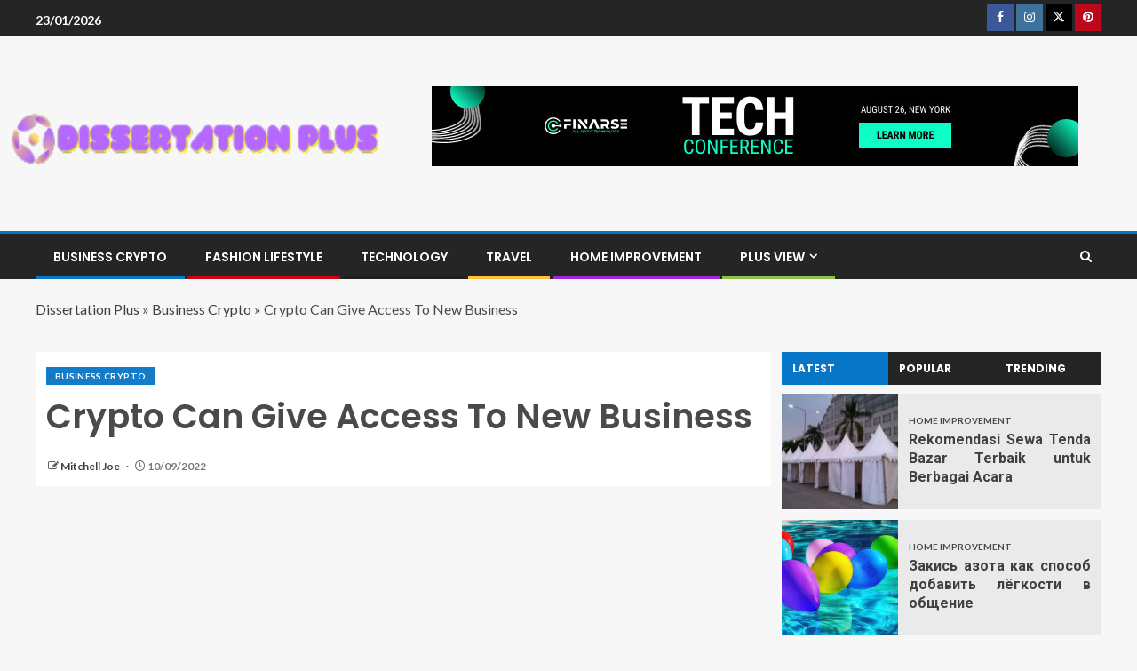

--- FILE ---
content_type: text/html; charset=UTF-8
request_url: https://www.dissertationplus.co.uk/crypto-can-give-access-to-new-business.html/
body_size: 25517
content:
<!doctype html>
<html lang="en-US" prefix="og: https://ogp.me/ns#">
<head><meta charset="UTF-8"><script>if(navigator.userAgent.match(/MSIE|Internet Explorer/i)||navigator.userAgent.match(/Trident\/7\..*?rv:11/i)){var href=document.location.href;if(!href.match(/[?&]nowprocket/)){if(href.indexOf("?")==-1){if(href.indexOf("#")==-1){document.location.href=href+"?nowprocket=1"}else{document.location.href=href.replace("#","?nowprocket=1#")}}else{if(href.indexOf("#")==-1){document.location.href=href+"&nowprocket=1"}else{document.location.href=href.replace("#","&nowprocket=1#")}}}}</script><script>class RocketLazyLoadScripts{constructor(){this.v="1.2.4",this.triggerEvents=["keydown","mousedown","mousemove","touchmove","touchstart","touchend","wheel"],this.userEventHandler=this._triggerListener.bind(this),this.touchStartHandler=this._onTouchStart.bind(this),this.touchMoveHandler=this._onTouchMove.bind(this),this.touchEndHandler=this._onTouchEnd.bind(this),this.clickHandler=this._onClick.bind(this),this.interceptedClicks=[],window.addEventListener("pageshow",t=>{this.persisted=t.persisted}),window.addEventListener("DOMContentLoaded",()=>{this._preconnect3rdParties()}),this.delayedScripts={normal:[],async:[],defer:[]},this.trash=[],this.allJQueries=[]}_addUserInteractionListener(t){if(document.hidden){t._triggerListener();return}this.triggerEvents.forEach(e=>window.addEventListener(e,t.userEventHandler,{passive:!0})),window.addEventListener("touchstart",t.touchStartHandler,{passive:!0}),window.addEventListener("mousedown",t.touchStartHandler),document.addEventListener("visibilitychange",t.userEventHandler)}_removeUserInteractionListener(){this.triggerEvents.forEach(t=>window.removeEventListener(t,this.userEventHandler,{passive:!0})),document.removeEventListener("visibilitychange",this.userEventHandler)}_onTouchStart(t){"HTML"!==t.target.tagName&&(window.addEventListener("touchend",this.touchEndHandler),window.addEventListener("mouseup",this.touchEndHandler),window.addEventListener("touchmove",this.touchMoveHandler,{passive:!0}),window.addEventListener("mousemove",this.touchMoveHandler),t.target.addEventListener("click",this.clickHandler),this._renameDOMAttribute(t.target,"onclick","rocket-onclick"),this._pendingClickStarted())}_onTouchMove(t){window.removeEventListener("touchend",this.touchEndHandler),window.removeEventListener("mouseup",this.touchEndHandler),window.removeEventListener("touchmove",this.touchMoveHandler,{passive:!0}),window.removeEventListener("mousemove",this.touchMoveHandler),t.target.removeEventListener("click",this.clickHandler),this._renameDOMAttribute(t.target,"rocket-onclick","onclick"),this._pendingClickFinished()}_onTouchEnd(){window.removeEventListener("touchend",this.touchEndHandler),window.removeEventListener("mouseup",this.touchEndHandler),window.removeEventListener("touchmove",this.touchMoveHandler,{passive:!0}),window.removeEventListener("mousemove",this.touchMoveHandler)}_onClick(t){t.target.removeEventListener("click",this.clickHandler),this._renameDOMAttribute(t.target,"rocket-onclick","onclick"),this.interceptedClicks.push(t),t.preventDefault(),t.stopPropagation(),t.stopImmediatePropagation(),this._pendingClickFinished()}_replayClicks(){window.removeEventListener("touchstart",this.touchStartHandler,{passive:!0}),window.removeEventListener("mousedown",this.touchStartHandler),this.interceptedClicks.forEach(t=>{t.target.dispatchEvent(new MouseEvent("click",{view:t.view,bubbles:!0,cancelable:!0}))})}_waitForPendingClicks(){return new Promise(t=>{this._isClickPending?this._pendingClickFinished=t:t()})}_pendingClickStarted(){this._isClickPending=!0}_pendingClickFinished(){this._isClickPending=!1}_renameDOMAttribute(t,e,r){t.hasAttribute&&t.hasAttribute(e)&&(event.target.setAttribute(r,event.target.getAttribute(e)),event.target.removeAttribute(e))}_triggerListener(){this._removeUserInteractionListener(this),"loading"===document.readyState?document.addEventListener("DOMContentLoaded",this._loadEverythingNow.bind(this)):this._loadEverythingNow()}_preconnect3rdParties(){let t=[];document.querySelectorAll("script[type=rocketlazyloadscript][data-rocket-src]").forEach(e=>{let r=e.getAttribute("data-rocket-src");if(r&&0!==r.indexOf("data:")){0===r.indexOf("//")&&(r=location.protocol+r);try{let i=new URL(r).origin;i!==location.origin&&t.push({src:i,crossOrigin:e.crossOrigin||"module"===e.getAttribute("data-rocket-type")})}catch(n){}}}),t=[...new Map(t.map(t=>[JSON.stringify(t),t])).values()],this._batchInjectResourceHints(t,"preconnect")}async _loadEverythingNow(){this.lastBreath=Date.now(),this._delayEventListeners(),this._delayJQueryReady(this),this._handleDocumentWrite(),this._registerAllDelayedScripts(),this._preloadAllScripts(),await this._loadScriptsFromList(this.delayedScripts.normal),await this._loadScriptsFromList(this.delayedScripts.defer),await this._loadScriptsFromList(this.delayedScripts.async);try{await this._triggerDOMContentLoaded(),await this._pendingWebpackRequests(this),await this._triggerWindowLoad()}catch(t){console.error(t)}window.dispatchEvent(new Event("rocket-allScriptsLoaded")),this._waitForPendingClicks().then(()=>{this._replayClicks()}),this._emptyTrash()}_registerAllDelayedScripts(){document.querySelectorAll("script[type=rocketlazyloadscript]").forEach(t=>{t.hasAttribute("data-rocket-src")?t.hasAttribute("async")&&!1!==t.async?this.delayedScripts.async.push(t):t.hasAttribute("defer")&&!1!==t.defer||"module"===t.getAttribute("data-rocket-type")?this.delayedScripts.defer.push(t):this.delayedScripts.normal.push(t):this.delayedScripts.normal.push(t)})}async _transformScript(t){if(await this._littleBreath(),!0===t.noModule&&"noModule"in HTMLScriptElement.prototype){t.setAttribute("data-rocket-status","skipped");return}return new Promise(navigator.userAgent.indexOf("Firefox/")>0||""===navigator.vendor?e=>{let r=document.createElement("script");[...t.attributes].forEach(t=>{let e=t.nodeName;"type"!==e&&("data-rocket-type"===e&&(e="type"),"data-rocket-src"===e&&(e="src"),r.setAttribute(e,t.nodeValue))}),t.text&&(r.text=t.text),r.hasAttribute("src")?(r.addEventListener("load",e),r.addEventListener("error",e)):(r.text=t.text,e());try{t.parentNode.replaceChild(r,t)}catch(i){e()}}:e=>{function r(){t.setAttribute("data-rocket-status","failed"),e()}try{let i=t.getAttribute("data-rocket-type"),n=t.getAttribute("data-rocket-src");i?(t.type=i,t.removeAttribute("data-rocket-type")):t.removeAttribute("type"),t.addEventListener("load",function r(){t.setAttribute("data-rocket-status","executed"),e()}),t.addEventListener("error",r),n?(t.removeAttribute("data-rocket-src"),t.src=n):t.src="data:text/javascript;base64,"+window.btoa(unescape(encodeURIComponent(t.text)))}catch(s){r()}})}async _loadScriptsFromList(t){let e=t.shift();return e&&e.isConnected?(await this._transformScript(e),this._loadScriptsFromList(t)):Promise.resolve()}_preloadAllScripts(){this._batchInjectResourceHints([...this.delayedScripts.normal,...this.delayedScripts.defer,...this.delayedScripts.async],"preload")}_batchInjectResourceHints(t,e){var r=document.createDocumentFragment();t.forEach(t=>{let i=t.getAttribute&&t.getAttribute("data-rocket-src")||t.src;if(i){let n=document.createElement("link");n.href=i,n.rel=e,"preconnect"!==e&&(n.as="script"),t.getAttribute&&"module"===t.getAttribute("data-rocket-type")&&(n.crossOrigin=!0),t.crossOrigin&&(n.crossOrigin=t.crossOrigin),t.integrity&&(n.integrity=t.integrity),r.appendChild(n),this.trash.push(n)}}),document.head.appendChild(r)}_delayEventListeners(){let t={};function e(e,r){!function e(r){!t[r]&&(t[r]={originalFunctions:{add:r.addEventListener,remove:r.removeEventListener},eventsToRewrite:[]},r.addEventListener=function(){arguments[0]=i(arguments[0]),t[r].originalFunctions.add.apply(r,arguments)},r.removeEventListener=function(){arguments[0]=i(arguments[0]),t[r].originalFunctions.remove.apply(r,arguments)});function i(e){return t[r].eventsToRewrite.indexOf(e)>=0?"rocket-"+e:e}}(e),t[e].eventsToRewrite.push(r)}function r(t,e){let r=t[e];Object.defineProperty(t,e,{get:()=>r||function(){},set(i){t["rocket"+e]=r=i}})}e(document,"DOMContentLoaded"),e(window,"DOMContentLoaded"),e(window,"load"),e(window,"pageshow"),e(document,"readystatechange"),r(document,"onreadystatechange"),r(window,"onload"),r(window,"onpageshow")}_delayJQueryReady(t){let e;function r(t){return t.split(" ").map(t=>"load"===t||0===t.indexOf("load.")?"rocket-jquery-load":t).join(" ")}function i(i){if(i&&i.fn&&!t.allJQueries.includes(i)){i.fn.ready=i.fn.init.prototype.ready=function(e){return t.domReadyFired?e.bind(document)(i):document.addEventListener("rocket-DOMContentLoaded",()=>e.bind(document)(i)),i([])};let n=i.fn.on;i.fn.on=i.fn.init.prototype.on=function(){return this[0]===window&&("string"==typeof arguments[0]||arguments[0]instanceof String?arguments[0]=r(arguments[0]):"object"==typeof arguments[0]&&Object.keys(arguments[0]).forEach(t=>{let e=arguments[0][t];delete arguments[0][t],arguments[0][r(t)]=e})),n.apply(this,arguments),this},t.allJQueries.push(i)}e=i}i(window.jQuery),Object.defineProperty(window,"jQuery",{get:()=>e,set(t){i(t)}})}async _pendingWebpackRequests(t){let e=document.querySelector("script[data-webpack]");async function r(){return new Promise(t=>{e.addEventListener("load",t),e.addEventListener("error",t)})}e&&(await r(),await t._requestAnimFrame(),await t._pendingWebpackRequests(t))}async _triggerDOMContentLoaded(){this.domReadyFired=!0,await this._littleBreath(),document.dispatchEvent(new Event("rocket-DOMContentLoaded")),await this._littleBreath(),window.dispatchEvent(new Event("rocket-DOMContentLoaded")),await this._littleBreath(),document.dispatchEvent(new Event("rocket-readystatechange")),await this._littleBreath(),document.rocketonreadystatechange&&document.rocketonreadystatechange()}async _triggerWindowLoad(){await this._littleBreath(),window.dispatchEvent(new Event("rocket-load")),await this._littleBreath(),window.rocketonload&&window.rocketonload(),await this._littleBreath(),this.allJQueries.forEach(t=>t(window).trigger("rocket-jquery-load")),await this._littleBreath();let t=new Event("rocket-pageshow");t.persisted=this.persisted,window.dispatchEvent(t),await this._littleBreath(),window.rocketonpageshow&&window.rocketonpageshow({persisted:this.persisted})}_handleDocumentWrite(){let t=new Map;document.write=document.writeln=function(e){let r=document.currentScript;r||console.error("WPRocket unable to document.write this: "+e);let i=document.createRange(),n=r.parentElement,s=t.get(r);void 0===s&&(s=r.nextSibling,t.set(r,s));let a=document.createDocumentFragment();i.setStart(a,0),a.appendChild(i.createContextualFragment(e)),n.insertBefore(a,s)}}async _littleBreath(){Date.now()-this.lastBreath>45&&(await this._requestAnimFrame(),this.lastBreath=Date.now())}async _requestAnimFrame(){return document.hidden?new Promise(t=>setTimeout(t)):new Promise(t=>requestAnimationFrame(t))}_emptyTrash(){this.trash.forEach(t=>t.remove())}static run(){let t=new RocketLazyLoadScripts;t._addUserInteractionListener(t)}}RocketLazyLoadScripts.run();</script>
    
    <meta name="viewport" content="width=device-width, initial-scale=1">
    <link rel="profile" href="https://gmpg.org/xfn/11">

    
<!-- Search Engine Optimization by Rank Math PRO - https://rankmath.com/ -->
<title>Crypto Can Give Access To New Business</title><link rel="preload" as="style" href="https://fonts.googleapis.com/css?family=Lato%3A400%2C300%2C400italic%2C900%2C700%7CPoppins%3A300%2C400%2C500%2C600%2C700%7CRoboto%3A100%2C300%2C400%2C500%2C700&#038;subset=latin%2Clatin-ext&#038;display=swap" /><link rel="stylesheet" href="https://fonts.googleapis.com/css?family=Lato%3A400%2C300%2C400italic%2C900%2C700%7CPoppins%3A300%2C400%2C500%2C600%2C700%7CRoboto%3A100%2C300%2C400%2C500%2C700&#038;subset=latin%2Clatin-ext&#038;display=swap" media="print" onload="this.media='all'" /><noscript><link rel="stylesheet" href="https://fonts.googleapis.com/css?family=Lato%3A400%2C300%2C400italic%2C900%2C700%7CPoppins%3A300%2C400%2C500%2C600%2C700%7CRoboto%3A100%2C300%2C400%2C500%2C700&#038;subset=latin%2Clatin-ext&#038;display=swap" /></noscript>
<meta name="description" content="Do you know what things to ponder when ascertaining a authentic dwelling business? That is where the problem becomes an enormous issue and when individuals"/>
<meta name="robots" content="follow, index, max-snippet:-1, max-video-preview:-1, max-image-preview:large"/>
<link rel="canonical" href="https://www.dissertationplus.co.uk/crypto-can-give-access-to-new-business.html/" />
<meta property="og:locale" content="en_US" />
<meta property="og:type" content="article" />
<meta property="og:title" content="Crypto Can Give Access To New Business" />
<meta property="og:description" content="Do you know what things to ponder when ascertaining a authentic dwelling business? That is where the problem becomes an enormous issue and when individuals" />
<meta property="og:url" content="https://www.dissertationplus.co.uk/crypto-can-give-access-to-new-business.html/" />
<meta property="og:site_name" content="Dissertation Plus" />
<meta property="article:tag" content="business" />
<meta property="article:tag" content="crypto" />
<meta property="article:section" content="Business Crypto" />
<meta property="og:updated_time" content="2024-05-12T01:11:43+07:00" />
<meta property="article:published_time" content="2022-09-10T17:32:03+07:00" />
<meta property="article:modified_time" content="2024-05-12T01:11:43+07:00" />
<meta name="twitter:card" content="summary_large_image" />
<meta name="twitter:title" content="Crypto Can Give Access To New Business" />
<meta name="twitter:description" content="Do you know what things to ponder when ascertaining a authentic dwelling business? That is where the problem becomes an enormous issue and when individuals" />
<meta name="twitter:label1" content="Written by" />
<meta name="twitter:data1" content="Mitchell Joe" />
<meta name="twitter:label2" content="Time to read" />
<meta name="twitter:data2" content="2 minutes" />
<script type="application/ld+json" class="rank-math-schema-pro">{"@context":"https://schema.org","@graph":[{"@type":"Organization","@id":"https://www.dissertationplus.co.uk/#organization","name":"Dissertation Plus","logo":{"@type":"ImageObject","@id":"https://www.dissertationplus.co.uk/#logo","url":"https://www.dissertationplus.co.uk/wp-content/uploads/2023/08/cropped-logo.png","contentUrl":"https://www.dissertationplus.co.uk/wp-content/uploads/2023/08/cropped-logo.png","caption":"Dissertation Plus","inLanguage":"en-US","width":"300","height":"91"}},{"@type":"WebSite","@id":"https://www.dissertationplus.co.uk/#website","url":"https://www.dissertationplus.co.uk","name":"Dissertation Plus","publisher":{"@id":"https://www.dissertationplus.co.uk/#organization"},"inLanguage":"en-US"},{"@type":"ImageObject","@id":"https://i.ibb.co/M2jG1wZ/Cryptocurrency-88.jpg","url":"https://i.ibb.co/M2jG1wZ/Cryptocurrency-88.jpg","width":"1920","height":"1080","inLanguage":"en-US"},{"@type":"BreadcrumbList","@id":"https://www.dissertationplus.co.uk/crypto-can-give-access-to-new-business.html/#breadcrumb","itemListElement":[{"@type":"ListItem","position":"1","item":{"@id":"https://www.dissertationplus.co.uk/","name":"Dissertation Plus"}},{"@type":"ListItem","position":"2","item":{"@id":"https://www.dissertationplus.co.uk/business-crypto/","name":"Business Crypto"}},{"@type":"ListItem","position":"3","item":{"@id":"https://www.dissertationplus.co.uk/crypto-can-give-access-to-new-business.html/","name":"Crypto Can Give Access To New Business"}}]},{"@type":"WebPage","@id":"https://www.dissertationplus.co.uk/crypto-can-give-access-to-new-business.html/#webpage","url":"https://www.dissertationplus.co.uk/crypto-can-give-access-to-new-business.html/","name":"Crypto Can Give Access To New Business","datePublished":"2022-09-10T17:32:03+07:00","dateModified":"2024-05-12T01:11:43+07:00","isPartOf":{"@id":"https://www.dissertationplus.co.uk/#website"},"primaryImageOfPage":{"@id":"https://i.ibb.co/M2jG1wZ/Cryptocurrency-88.jpg"},"inLanguage":"en-US","breadcrumb":{"@id":"https://www.dissertationplus.co.uk/crypto-can-give-access-to-new-business.html/#breadcrumb"}},{"@type":"Person","@id":"https://www.dissertationplus.co.uk/crypto-can-give-access-to-new-business.html/#author","name":"Mitchell Joe","image":{"@type":"ImageObject","@id":"https://secure.gravatar.com/avatar/46405af456696e2365e4bde58bb6613d267ff6bb157b29ba03f9aaeb5550bf71?s=96&amp;d=mm&amp;r=g","url":"https://secure.gravatar.com/avatar/46405af456696e2365e4bde58bb6613d267ff6bb157b29ba03f9aaeb5550bf71?s=96&amp;d=mm&amp;r=g","caption":"Mitchell Joe","inLanguage":"en-US"},"worksFor":{"@id":"https://www.dissertationplus.co.uk/#organization"}},{"@type":"BlogPosting","headline":"Crypto Can Give Access To New Business","datePublished":"2022-09-10T17:32:03+07:00","dateModified":"2024-05-12T01:11:43+07:00","articleSection":"Business Crypto","author":{"@id":"https://www.dissertationplus.co.uk/crypto-can-give-access-to-new-business.html/#author","name":"Mitchell Joe"},"publisher":{"@id":"https://www.dissertationplus.co.uk/#organization"},"description":"Do you know what things to ponder when ascertaining a authentic dwelling business? That is where the problem becomes an enormous issue and when individuals","name":"Crypto Can Give Access To New Business","@id":"https://www.dissertationplus.co.uk/crypto-can-give-access-to-new-business.html/#richSnippet","isPartOf":{"@id":"https://www.dissertationplus.co.uk/crypto-can-give-access-to-new-business.html/#webpage"},"image":{"@id":"https://i.ibb.co/M2jG1wZ/Cryptocurrency-88.jpg"},"inLanguage":"en-US","mainEntityOfPage":{"@id":"https://www.dissertationplus.co.uk/crypto-can-give-access-to-new-business.html/#webpage"}}]}</script>
<!-- /Rank Math WordPress SEO plugin -->

<link rel='dns-prefetch' href='//fonts.googleapis.com' />
<link href='https://fonts.gstatic.com' crossorigin rel='preconnect' />
<link rel="alternate" type="application/rss+xml" title="Dissertation Plus &raquo; Feed" href="https://www.dissertationplus.co.uk/feed/" />
<link rel="alternate" type="application/rss+xml" title="Dissertation Plus &raquo; Comments Feed" href="https://www.dissertationplus.co.uk/comments/feed/" />
<link rel="alternate" title="oEmbed (JSON)" type="application/json+oembed" href="https://www.dissertationplus.co.uk/wp-json/oembed/1.0/embed?url=https%3A%2F%2Fwww.dissertationplus.co.uk%2Fcrypto-can-give-access-to-new-business.html%2F" />
<link rel="alternate" title="oEmbed (XML)" type="text/xml+oembed" href="https://www.dissertationplus.co.uk/wp-json/oembed/1.0/embed?url=https%3A%2F%2Fwww.dissertationplus.co.uk%2Fcrypto-can-give-access-to-new-business.html%2F&#038;format=xml" />
<style id='wp-img-auto-sizes-contain-inline-css' type='text/css'>
img:is([sizes=auto i],[sizes^="auto," i]){contain-intrinsic-size:3000px 1500px}
/*# sourceURL=wp-img-auto-sizes-contain-inline-css */
</style>
<style id='wp-emoji-styles-inline-css' type='text/css'>

	img.wp-smiley, img.emoji {
		display: inline !important;
		border: none !important;
		box-shadow: none !important;
		height: 1em !important;
		width: 1em !important;
		margin: 0 0.07em !important;
		vertical-align: -0.1em !important;
		background: none !important;
		padding: 0 !important;
	}
/*# sourceURL=wp-emoji-styles-inline-css */
</style>
<style id='wp-block-library-inline-css' type='text/css'>
:root{--wp-block-synced-color:#7a00df;--wp-block-synced-color--rgb:122,0,223;--wp-bound-block-color:var(--wp-block-synced-color);--wp-editor-canvas-background:#ddd;--wp-admin-theme-color:#007cba;--wp-admin-theme-color--rgb:0,124,186;--wp-admin-theme-color-darker-10:#006ba1;--wp-admin-theme-color-darker-10--rgb:0,107,160.5;--wp-admin-theme-color-darker-20:#005a87;--wp-admin-theme-color-darker-20--rgb:0,90,135;--wp-admin-border-width-focus:2px}@media (min-resolution:192dpi){:root{--wp-admin-border-width-focus:1.5px}}.wp-element-button{cursor:pointer}:root .has-very-light-gray-background-color{background-color:#eee}:root .has-very-dark-gray-background-color{background-color:#313131}:root .has-very-light-gray-color{color:#eee}:root .has-very-dark-gray-color{color:#313131}:root .has-vivid-green-cyan-to-vivid-cyan-blue-gradient-background{background:linear-gradient(135deg,#00d084,#0693e3)}:root .has-purple-crush-gradient-background{background:linear-gradient(135deg,#34e2e4,#4721fb 50%,#ab1dfe)}:root .has-hazy-dawn-gradient-background{background:linear-gradient(135deg,#faaca8,#dad0ec)}:root .has-subdued-olive-gradient-background{background:linear-gradient(135deg,#fafae1,#67a671)}:root .has-atomic-cream-gradient-background{background:linear-gradient(135deg,#fdd79a,#004a59)}:root .has-nightshade-gradient-background{background:linear-gradient(135deg,#330968,#31cdcf)}:root .has-midnight-gradient-background{background:linear-gradient(135deg,#020381,#2874fc)}:root{--wp--preset--font-size--normal:16px;--wp--preset--font-size--huge:42px}.has-regular-font-size{font-size:1em}.has-larger-font-size{font-size:2.625em}.has-normal-font-size{font-size:var(--wp--preset--font-size--normal)}.has-huge-font-size{font-size:var(--wp--preset--font-size--huge)}.has-text-align-center{text-align:center}.has-text-align-left{text-align:left}.has-text-align-right{text-align:right}.has-fit-text{white-space:nowrap!important}#end-resizable-editor-section{display:none}.aligncenter{clear:both}.items-justified-left{justify-content:flex-start}.items-justified-center{justify-content:center}.items-justified-right{justify-content:flex-end}.items-justified-space-between{justify-content:space-between}.screen-reader-text{border:0;clip-path:inset(50%);height:1px;margin:-1px;overflow:hidden;padding:0;position:absolute;width:1px;word-wrap:normal!important}.screen-reader-text:focus{background-color:#ddd;clip-path:none;color:#444;display:block;font-size:1em;height:auto;left:5px;line-height:normal;padding:15px 23px 14px;text-decoration:none;top:5px;width:auto;z-index:100000}html :where(.has-border-color){border-style:solid}html :where([style*=border-top-color]){border-top-style:solid}html :where([style*=border-right-color]){border-right-style:solid}html :where([style*=border-bottom-color]){border-bottom-style:solid}html :where([style*=border-left-color]){border-left-style:solid}html :where([style*=border-width]){border-style:solid}html :where([style*=border-top-width]){border-top-style:solid}html :where([style*=border-right-width]){border-right-style:solid}html :where([style*=border-bottom-width]){border-bottom-style:solid}html :where([style*=border-left-width]){border-left-style:solid}html :where(img[class*=wp-image-]){height:auto;max-width:100%}:where(figure){margin:0 0 1em}html :where(.is-position-sticky){--wp-admin--admin-bar--position-offset:var(--wp-admin--admin-bar--height,0px)}@media screen and (max-width:600px){html :where(.is-position-sticky){--wp-admin--admin-bar--position-offset:0px}}

/*# sourceURL=wp-block-library-inline-css */
</style><style id='wp-block-archives-inline-css' type='text/css'>
.wp-block-archives{box-sizing:border-box}.wp-block-archives-dropdown label{display:block}
/*# sourceURL=https://www.dissertationplus.co.uk/wp-includes/blocks/archives/style.min.css */
</style>
<style id='wp-block-image-inline-css' type='text/css'>
.wp-block-image>a,.wp-block-image>figure>a{display:inline-block}.wp-block-image img{box-sizing:border-box;height:auto;max-width:100%;vertical-align:bottom}@media not (prefers-reduced-motion){.wp-block-image img.hide{visibility:hidden}.wp-block-image img.show{animation:show-content-image .4s}}.wp-block-image[style*=border-radius] img,.wp-block-image[style*=border-radius]>a{border-radius:inherit}.wp-block-image.has-custom-border img{box-sizing:border-box}.wp-block-image.aligncenter{text-align:center}.wp-block-image.alignfull>a,.wp-block-image.alignwide>a{width:100%}.wp-block-image.alignfull img,.wp-block-image.alignwide img{height:auto;width:100%}.wp-block-image .aligncenter,.wp-block-image .alignleft,.wp-block-image .alignright,.wp-block-image.aligncenter,.wp-block-image.alignleft,.wp-block-image.alignright{display:table}.wp-block-image .aligncenter>figcaption,.wp-block-image .alignleft>figcaption,.wp-block-image .alignright>figcaption,.wp-block-image.aligncenter>figcaption,.wp-block-image.alignleft>figcaption,.wp-block-image.alignright>figcaption{caption-side:bottom;display:table-caption}.wp-block-image .alignleft{float:left;margin:.5em 1em .5em 0}.wp-block-image .alignright{float:right;margin:.5em 0 .5em 1em}.wp-block-image .aligncenter{margin-left:auto;margin-right:auto}.wp-block-image :where(figcaption){margin-bottom:1em;margin-top:.5em}.wp-block-image.is-style-circle-mask img{border-radius:9999px}@supports ((-webkit-mask-image:none) or (mask-image:none)) or (-webkit-mask-image:none){.wp-block-image.is-style-circle-mask img{border-radius:0;-webkit-mask-image:url('data:image/svg+xml;utf8,<svg viewBox="0 0 100 100" xmlns="http://www.w3.org/2000/svg"><circle cx="50" cy="50" r="50"/></svg>');mask-image:url('data:image/svg+xml;utf8,<svg viewBox="0 0 100 100" xmlns="http://www.w3.org/2000/svg"><circle cx="50" cy="50" r="50"/></svg>');mask-mode:alpha;-webkit-mask-position:center;mask-position:center;-webkit-mask-repeat:no-repeat;mask-repeat:no-repeat;-webkit-mask-size:contain;mask-size:contain}}:root :where(.wp-block-image.is-style-rounded img,.wp-block-image .is-style-rounded img){border-radius:9999px}.wp-block-image figure{margin:0}.wp-lightbox-container{display:flex;flex-direction:column;position:relative}.wp-lightbox-container img{cursor:zoom-in}.wp-lightbox-container img:hover+button{opacity:1}.wp-lightbox-container button{align-items:center;backdrop-filter:blur(16px) saturate(180%);background-color:#5a5a5a40;border:none;border-radius:4px;cursor:zoom-in;display:flex;height:20px;justify-content:center;opacity:0;padding:0;position:absolute;right:16px;text-align:center;top:16px;width:20px;z-index:100}@media not (prefers-reduced-motion){.wp-lightbox-container button{transition:opacity .2s ease}}.wp-lightbox-container button:focus-visible{outline:3px auto #5a5a5a40;outline:3px auto -webkit-focus-ring-color;outline-offset:3px}.wp-lightbox-container button:hover{cursor:pointer;opacity:1}.wp-lightbox-container button:focus{opacity:1}.wp-lightbox-container button:focus,.wp-lightbox-container button:hover,.wp-lightbox-container button:not(:hover):not(:active):not(.has-background){background-color:#5a5a5a40;border:none}.wp-lightbox-overlay{box-sizing:border-box;cursor:zoom-out;height:100vh;left:0;overflow:hidden;position:fixed;top:0;visibility:hidden;width:100%;z-index:100000}.wp-lightbox-overlay .close-button{align-items:center;cursor:pointer;display:flex;justify-content:center;min-height:40px;min-width:40px;padding:0;position:absolute;right:calc(env(safe-area-inset-right) + 16px);top:calc(env(safe-area-inset-top) + 16px);z-index:5000000}.wp-lightbox-overlay .close-button:focus,.wp-lightbox-overlay .close-button:hover,.wp-lightbox-overlay .close-button:not(:hover):not(:active):not(.has-background){background:none;border:none}.wp-lightbox-overlay .lightbox-image-container{height:var(--wp--lightbox-container-height);left:50%;overflow:hidden;position:absolute;top:50%;transform:translate(-50%,-50%);transform-origin:top left;width:var(--wp--lightbox-container-width);z-index:9999999999}.wp-lightbox-overlay .wp-block-image{align-items:center;box-sizing:border-box;display:flex;height:100%;justify-content:center;margin:0;position:relative;transform-origin:0 0;width:100%;z-index:3000000}.wp-lightbox-overlay .wp-block-image img{height:var(--wp--lightbox-image-height);min-height:var(--wp--lightbox-image-height);min-width:var(--wp--lightbox-image-width);width:var(--wp--lightbox-image-width)}.wp-lightbox-overlay .wp-block-image figcaption{display:none}.wp-lightbox-overlay button{background:none;border:none}.wp-lightbox-overlay .scrim{background-color:#fff;height:100%;opacity:.9;position:absolute;width:100%;z-index:2000000}.wp-lightbox-overlay.active{visibility:visible}@media not (prefers-reduced-motion){.wp-lightbox-overlay.active{animation:turn-on-visibility .25s both}.wp-lightbox-overlay.active img{animation:turn-on-visibility .35s both}.wp-lightbox-overlay.show-closing-animation:not(.active){animation:turn-off-visibility .35s both}.wp-lightbox-overlay.show-closing-animation:not(.active) img{animation:turn-off-visibility .25s both}.wp-lightbox-overlay.zoom.active{animation:none;opacity:1;visibility:visible}.wp-lightbox-overlay.zoom.active .lightbox-image-container{animation:lightbox-zoom-in .4s}.wp-lightbox-overlay.zoom.active .lightbox-image-container img{animation:none}.wp-lightbox-overlay.zoom.active .scrim{animation:turn-on-visibility .4s forwards}.wp-lightbox-overlay.zoom.show-closing-animation:not(.active){animation:none}.wp-lightbox-overlay.zoom.show-closing-animation:not(.active) .lightbox-image-container{animation:lightbox-zoom-out .4s}.wp-lightbox-overlay.zoom.show-closing-animation:not(.active) .lightbox-image-container img{animation:none}.wp-lightbox-overlay.zoom.show-closing-animation:not(.active) .scrim{animation:turn-off-visibility .4s forwards}}@keyframes show-content-image{0%{visibility:hidden}99%{visibility:hidden}to{visibility:visible}}@keyframes turn-on-visibility{0%{opacity:0}to{opacity:1}}@keyframes turn-off-visibility{0%{opacity:1;visibility:visible}99%{opacity:0;visibility:visible}to{opacity:0;visibility:hidden}}@keyframes lightbox-zoom-in{0%{transform:translate(calc((-100vw + var(--wp--lightbox-scrollbar-width))/2 + var(--wp--lightbox-initial-left-position)),calc(-50vh + var(--wp--lightbox-initial-top-position))) scale(var(--wp--lightbox-scale))}to{transform:translate(-50%,-50%) scale(1)}}@keyframes lightbox-zoom-out{0%{transform:translate(-50%,-50%) scale(1);visibility:visible}99%{visibility:visible}to{transform:translate(calc((-100vw + var(--wp--lightbox-scrollbar-width))/2 + var(--wp--lightbox-initial-left-position)),calc(-50vh + var(--wp--lightbox-initial-top-position))) scale(var(--wp--lightbox-scale));visibility:hidden}}
/*# sourceURL=https://www.dissertationplus.co.uk/wp-includes/blocks/image/style.min.css */
</style>
<style id='wp-block-image-theme-inline-css' type='text/css'>
:root :where(.wp-block-image figcaption){color:#555;font-size:13px;text-align:center}.is-dark-theme :root :where(.wp-block-image figcaption){color:#ffffffa6}.wp-block-image{margin:0 0 1em}
/*# sourceURL=https://www.dissertationplus.co.uk/wp-includes/blocks/image/theme.min.css */
</style>
<style id='wp-block-latest-posts-inline-css' type='text/css'>
.wp-block-latest-posts{box-sizing:border-box}.wp-block-latest-posts.alignleft{margin-right:2em}.wp-block-latest-posts.alignright{margin-left:2em}.wp-block-latest-posts.wp-block-latest-posts__list{list-style:none}.wp-block-latest-posts.wp-block-latest-posts__list li{clear:both;overflow-wrap:break-word}.wp-block-latest-posts.is-grid{display:flex;flex-wrap:wrap}.wp-block-latest-posts.is-grid li{margin:0 1.25em 1.25em 0;width:100%}@media (min-width:600px){.wp-block-latest-posts.columns-2 li{width:calc(50% - .625em)}.wp-block-latest-posts.columns-2 li:nth-child(2n){margin-right:0}.wp-block-latest-posts.columns-3 li{width:calc(33.33333% - .83333em)}.wp-block-latest-posts.columns-3 li:nth-child(3n){margin-right:0}.wp-block-latest-posts.columns-4 li{width:calc(25% - .9375em)}.wp-block-latest-posts.columns-4 li:nth-child(4n){margin-right:0}.wp-block-latest-posts.columns-5 li{width:calc(20% - 1em)}.wp-block-latest-posts.columns-5 li:nth-child(5n){margin-right:0}.wp-block-latest-posts.columns-6 li{width:calc(16.66667% - 1.04167em)}.wp-block-latest-posts.columns-6 li:nth-child(6n){margin-right:0}}:root :where(.wp-block-latest-posts.is-grid){padding:0}:root :where(.wp-block-latest-posts.wp-block-latest-posts__list){padding-left:0}.wp-block-latest-posts__post-author,.wp-block-latest-posts__post-date{display:block;font-size:.8125em}.wp-block-latest-posts__post-excerpt,.wp-block-latest-posts__post-full-content{margin-bottom:1em;margin-top:.5em}.wp-block-latest-posts__featured-image a{display:inline-block}.wp-block-latest-posts__featured-image img{height:auto;max-width:100%;width:auto}.wp-block-latest-posts__featured-image.alignleft{float:left;margin-right:1em}.wp-block-latest-posts__featured-image.alignright{float:right;margin-left:1em}.wp-block-latest-posts__featured-image.aligncenter{margin-bottom:1em;text-align:center}
/*# sourceURL=https://www.dissertationplus.co.uk/wp-includes/blocks/latest-posts/style.min.css */
</style>
<style id='wp-block-tag-cloud-inline-css' type='text/css'>
.wp-block-tag-cloud{box-sizing:border-box}.wp-block-tag-cloud.aligncenter{justify-content:center;text-align:center}.wp-block-tag-cloud a{display:inline-block;margin-right:5px}.wp-block-tag-cloud span{display:inline-block;margin-left:5px;text-decoration:none}:root :where(.wp-block-tag-cloud.is-style-outline){display:flex;flex-wrap:wrap;gap:1ch}:root :where(.wp-block-tag-cloud.is-style-outline a){border:1px solid;font-size:unset!important;margin-right:0;padding:1ch 2ch;text-decoration:none!important}
/*# sourceURL=https://www.dissertationplus.co.uk/wp-includes/blocks/tag-cloud/style.min.css */
</style>
<style id='global-styles-inline-css' type='text/css'>
:root{--wp--preset--aspect-ratio--square: 1;--wp--preset--aspect-ratio--4-3: 4/3;--wp--preset--aspect-ratio--3-4: 3/4;--wp--preset--aspect-ratio--3-2: 3/2;--wp--preset--aspect-ratio--2-3: 2/3;--wp--preset--aspect-ratio--16-9: 16/9;--wp--preset--aspect-ratio--9-16: 9/16;--wp--preset--color--black: #000000;--wp--preset--color--cyan-bluish-gray: #abb8c3;--wp--preset--color--white: #ffffff;--wp--preset--color--pale-pink: #f78da7;--wp--preset--color--vivid-red: #cf2e2e;--wp--preset--color--luminous-vivid-orange: #ff6900;--wp--preset--color--luminous-vivid-amber: #fcb900;--wp--preset--color--light-green-cyan: #7bdcb5;--wp--preset--color--vivid-green-cyan: #00d084;--wp--preset--color--pale-cyan-blue: #8ed1fc;--wp--preset--color--vivid-cyan-blue: #0693e3;--wp--preset--color--vivid-purple: #9b51e0;--wp--preset--gradient--vivid-cyan-blue-to-vivid-purple: linear-gradient(135deg,rgb(6,147,227) 0%,rgb(155,81,224) 100%);--wp--preset--gradient--light-green-cyan-to-vivid-green-cyan: linear-gradient(135deg,rgb(122,220,180) 0%,rgb(0,208,130) 100%);--wp--preset--gradient--luminous-vivid-amber-to-luminous-vivid-orange: linear-gradient(135deg,rgb(252,185,0) 0%,rgb(255,105,0) 100%);--wp--preset--gradient--luminous-vivid-orange-to-vivid-red: linear-gradient(135deg,rgb(255,105,0) 0%,rgb(207,46,46) 100%);--wp--preset--gradient--very-light-gray-to-cyan-bluish-gray: linear-gradient(135deg,rgb(238,238,238) 0%,rgb(169,184,195) 100%);--wp--preset--gradient--cool-to-warm-spectrum: linear-gradient(135deg,rgb(74,234,220) 0%,rgb(151,120,209) 20%,rgb(207,42,186) 40%,rgb(238,44,130) 60%,rgb(251,105,98) 80%,rgb(254,248,76) 100%);--wp--preset--gradient--blush-light-purple: linear-gradient(135deg,rgb(255,206,236) 0%,rgb(152,150,240) 100%);--wp--preset--gradient--blush-bordeaux: linear-gradient(135deg,rgb(254,205,165) 0%,rgb(254,45,45) 50%,rgb(107,0,62) 100%);--wp--preset--gradient--luminous-dusk: linear-gradient(135deg,rgb(255,203,112) 0%,rgb(199,81,192) 50%,rgb(65,88,208) 100%);--wp--preset--gradient--pale-ocean: linear-gradient(135deg,rgb(255,245,203) 0%,rgb(182,227,212) 50%,rgb(51,167,181) 100%);--wp--preset--gradient--electric-grass: linear-gradient(135deg,rgb(202,248,128) 0%,rgb(113,206,126) 100%);--wp--preset--gradient--midnight: linear-gradient(135deg,rgb(2,3,129) 0%,rgb(40,116,252) 100%);--wp--preset--font-size--small: 13px;--wp--preset--font-size--medium: 20px;--wp--preset--font-size--large: 36px;--wp--preset--font-size--x-large: 42px;--wp--preset--spacing--20: 0.44rem;--wp--preset--spacing--30: 0.67rem;--wp--preset--spacing--40: 1rem;--wp--preset--spacing--50: 1.5rem;--wp--preset--spacing--60: 2.25rem;--wp--preset--spacing--70: 3.38rem;--wp--preset--spacing--80: 5.06rem;--wp--preset--shadow--natural: 6px 6px 9px rgba(0, 0, 0, 0.2);--wp--preset--shadow--deep: 12px 12px 50px rgba(0, 0, 0, 0.4);--wp--preset--shadow--sharp: 6px 6px 0px rgba(0, 0, 0, 0.2);--wp--preset--shadow--outlined: 6px 6px 0px -3px rgb(255, 255, 255), 6px 6px rgb(0, 0, 0);--wp--preset--shadow--crisp: 6px 6px 0px rgb(0, 0, 0);}:root { --wp--style--global--content-size: 805px;--wp--style--global--wide-size: 1200px; }:where(body) { margin: 0; }.wp-site-blocks > .alignleft { float: left; margin-right: 2em; }.wp-site-blocks > .alignright { float: right; margin-left: 2em; }.wp-site-blocks > .aligncenter { justify-content: center; margin-left: auto; margin-right: auto; }:where(.wp-site-blocks) > * { margin-block-start: 24px; margin-block-end: 0; }:where(.wp-site-blocks) > :first-child { margin-block-start: 0; }:where(.wp-site-blocks) > :last-child { margin-block-end: 0; }:root { --wp--style--block-gap: 24px; }:root :where(.is-layout-flow) > :first-child{margin-block-start: 0;}:root :where(.is-layout-flow) > :last-child{margin-block-end: 0;}:root :where(.is-layout-flow) > *{margin-block-start: 24px;margin-block-end: 0;}:root :where(.is-layout-constrained) > :first-child{margin-block-start: 0;}:root :where(.is-layout-constrained) > :last-child{margin-block-end: 0;}:root :where(.is-layout-constrained) > *{margin-block-start: 24px;margin-block-end: 0;}:root :where(.is-layout-flex){gap: 24px;}:root :where(.is-layout-grid){gap: 24px;}.is-layout-flow > .alignleft{float: left;margin-inline-start: 0;margin-inline-end: 2em;}.is-layout-flow > .alignright{float: right;margin-inline-start: 2em;margin-inline-end: 0;}.is-layout-flow > .aligncenter{margin-left: auto !important;margin-right: auto !important;}.is-layout-constrained > .alignleft{float: left;margin-inline-start: 0;margin-inline-end: 2em;}.is-layout-constrained > .alignright{float: right;margin-inline-start: 2em;margin-inline-end: 0;}.is-layout-constrained > .aligncenter{margin-left: auto !important;margin-right: auto !important;}.is-layout-constrained > :where(:not(.alignleft):not(.alignright):not(.alignfull)){max-width: var(--wp--style--global--content-size);margin-left: auto !important;margin-right: auto !important;}.is-layout-constrained > .alignwide{max-width: var(--wp--style--global--wide-size);}body .is-layout-flex{display: flex;}.is-layout-flex{flex-wrap: wrap;align-items: center;}.is-layout-flex > :is(*, div){margin: 0;}body .is-layout-grid{display: grid;}.is-layout-grid > :is(*, div){margin: 0;}body{padding-top: 0px;padding-right: 0px;padding-bottom: 0px;padding-left: 0px;}a:where(:not(.wp-element-button)){text-decoration: none;}:root :where(.wp-element-button, .wp-block-button__link){background-color: #32373c;border-radius: 0;border-width: 0;color: #fff;font-family: inherit;font-size: inherit;font-style: inherit;font-weight: inherit;letter-spacing: inherit;line-height: inherit;padding-top: calc(0.667em + 2px);padding-right: calc(1.333em + 2px);padding-bottom: calc(0.667em + 2px);padding-left: calc(1.333em + 2px);text-decoration: none;text-transform: inherit;}.has-black-color{color: var(--wp--preset--color--black) !important;}.has-cyan-bluish-gray-color{color: var(--wp--preset--color--cyan-bluish-gray) !important;}.has-white-color{color: var(--wp--preset--color--white) !important;}.has-pale-pink-color{color: var(--wp--preset--color--pale-pink) !important;}.has-vivid-red-color{color: var(--wp--preset--color--vivid-red) !important;}.has-luminous-vivid-orange-color{color: var(--wp--preset--color--luminous-vivid-orange) !important;}.has-luminous-vivid-amber-color{color: var(--wp--preset--color--luminous-vivid-amber) !important;}.has-light-green-cyan-color{color: var(--wp--preset--color--light-green-cyan) !important;}.has-vivid-green-cyan-color{color: var(--wp--preset--color--vivid-green-cyan) !important;}.has-pale-cyan-blue-color{color: var(--wp--preset--color--pale-cyan-blue) !important;}.has-vivid-cyan-blue-color{color: var(--wp--preset--color--vivid-cyan-blue) !important;}.has-vivid-purple-color{color: var(--wp--preset--color--vivid-purple) !important;}.has-black-background-color{background-color: var(--wp--preset--color--black) !important;}.has-cyan-bluish-gray-background-color{background-color: var(--wp--preset--color--cyan-bluish-gray) !important;}.has-white-background-color{background-color: var(--wp--preset--color--white) !important;}.has-pale-pink-background-color{background-color: var(--wp--preset--color--pale-pink) !important;}.has-vivid-red-background-color{background-color: var(--wp--preset--color--vivid-red) !important;}.has-luminous-vivid-orange-background-color{background-color: var(--wp--preset--color--luminous-vivid-orange) !important;}.has-luminous-vivid-amber-background-color{background-color: var(--wp--preset--color--luminous-vivid-amber) !important;}.has-light-green-cyan-background-color{background-color: var(--wp--preset--color--light-green-cyan) !important;}.has-vivid-green-cyan-background-color{background-color: var(--wp--preset--color--vivid-green-cyan) !important;}.has-pale-cyan-blue-background-color{background-color: var(--wp--preset--color--pale-cyan-blue) !important;}.has-vivid-cyan-blue-background-color{background-color: var(--wp--preset--color--vivid-cyan-blue) !important;}.has-vivid-purple-background-color{background-color: var(--wp--preset--color--vivid-purple) !important;}.has-black-border-color{border-color: var(--wp--preset--color--black) !important;}.has-cyan-bluish-gray-border-color{border-color: var(--wp--preset--color--cyan-bluish-gray) !important;}.has-white-border-color{border-color: var(--wp--preset--color--white) !important;}.has-pale-pink-border-color{border-color: var(--wp--preset--color--pale-pink) !important;}.has-vivid-red-border-color{border-color: var(--wp--preset--color--vivid-red) !important;}.has-luminous-vivid-orange-border-color{border-color: var(--wp--preset--color--luminous-vivid-orange) !important;}.has-luminous-vivid-amber-border-color{border-color: var(--wp--preset--color--luminous-vivid-amber) !important;}.has-light-green-cyan-border-color{border-color: var(--wp--preset--color--light-green-cyan) !important;}.has-vivid-green-cyan-border-color{border-color: var(--wp--preset--color--vivid-green-cyan) !important;}.has-pale-cyan-blue-border-color{border-color: var(--wp--preset--color--pale-cyan-blue) !important;}.has-vivid-cyan-blue-border-color{border-color: var(--wp--preset--color--vivid-cyan-blue) !important;}.has-vivid-purple-border-color{border-color: var(--wp--preset--color--vivid-purple) !important;}.has-vivid-cyan-blue-to-vivid-purple-gradient-background{background: var(--wp--preset--gradient--vivid-cyan-blue-to-vivid-purple) !important;}.has-light-green-cyan-to-vivid-green-cyan-gradient-background{background: var(--wp--preset--gradient--light-green-cyan-to-vivid-green-cyan) !important;}.has-luminous-vivid-amber-to-luminous-vivid-orange-gradient-background{background: var(--wp--preset--gradient--luminous-vivid-amber-to-luminous-vivid-orange) !important;}.has-luminous-vivid-orange-to-vivid-red-gradient-background{background: var(--wp--preset--gradient--luminous-vivid-orange-to-vivid-red) !important;}.has-very-light-gray-to-cyan-bluish-gray-gradient-background{background: var(--wp--preset--gradient--very-light-gray-to-cyan-bluish-gray) !important;}.has-cool-to-warm-spectrum-gradient-background{background: var(--wp--preset--gradient--cool-to-warm-spectrum) !important;}.has-blush-light-purple-gradient-background{background: var(--wp--preset--gradient--blush-light-purple) !important;}.has-blush-bordeaux-gradient-background{background: var(--wp--preset--gradient--blush-bordeaux) !important;}.has-luminous-dusk-gradient-background{background: var(--wp--preset--gradient--luminous-dusk) !important;}.has-pale-ocean-gradient-background{background: var(--wp--preset--gradient--pale-ocean) !important;}.has-electric-grass-gradient-background{background: var(--wp--preset--gradient--electric-grass) !important;}.has-midnight-gradient-background{background: var(--wp--preset--gradient--midnight) !important;}.has-small-font-size{font-size: var(--wp--preset--font-size--small) !important;}.has-medium-font-size{font-size: var(--wp--preset--font-size--medium) !important;}.has-large-font-size{font-size: var(--wp--preset--font-size--large) !important;}.has-x-large-font-size{font-size: var(--wp--preset--font-size--x-large) !important;}
/*# sourceURL=global-styles-inline-css */
</style>

<link data-minify="1" rel='stylesheet' id='aft-icons-css' href='https://www.dissertationplus.co.uk/wp-content/cache/min/1/wp-content/themes/enternews/assets/icons/style.css?ver=1755671833' type='text/css' media='all' />
<link data-minify="1" rel='stylesheet' id='bootstrap-css' href='https://www.dissertationplus.co.uk/wp-content/cache/min/1/wp-content/themes/enternews/assets/bootstrap/css/bootstrap.min.css?ver=1755671833' type='text/css' media='all' />
<link rel='stylesheet' id='slick-css-css' href='https://www.dissertationplus.co.uk/wp-content/themes/enternews/assets/slick/css/slick.min.css?ver=6.9' type='text/css' media='all' />
<link data-minify="1" rel='stylesheet' id='sidr-css' href='https://www.dissertationplus.co.uk/wp-content/cache/min/1/wp-content/themes/enternews/assets/sidr/css/jquery.sidr.dark.css?ver=1755671833' type='text/css' media='all' />
<link data-minify="1" rel='stylesheet' id='magnific-popup-css' href='https://www.dissertationplus.co.uk/wp-content/cache/min/1/wp-content/themes/enternews/assets/magnific-popup/magnific-popup.css?ver=1755671833' type='text/css' media='all' />

<link data-minify="1" rel='stylesheet' id='enternews-style-css' href='https://www.dissertationplus.co.uk/wp-content/cache/min/1/wp-content/themes/enternews/style.css?ver=1755671861' type='text/css' media='all' />
<style id='enternews-style-inline-css' type='text/css'>

        
            body,
            button,
            input,
            select,
            optgroup,
            textarea,
            p,
            .min-read,
            .enternews-widget.widget ul.cat-links li a
            {
            font-family: Lato;
            }
        
                    .enternews-widget.widget ul.nav-tabs li a,
            .nav-tabs>li,
            .main-navigation ul li a,
            body .post-excerpt,
            .sidebar-area .social-widget-menu ul li a .screen-reader-text,
            .site-title, h1, h2, h3, h4, h5, h6 {
            font-family: Poppins;
            }
        
                    .enternews-widget.widget .widget-title + ul li a,
            h4.af-author-display-name,
            .exclusive-posts .marquee a .circle-title-texts h4,
            .read-title h4 {
            font-family: Roboto;
            }

        

                    #af-preloader{
            background-color: #f5f2ee            }
        
        
            body.aft-default-mode .aft-widget-background-secondary-background.widget.enternews_youtube_video_slider_widget .widget-block .af-widget-body,
            body .post-excerpt::before,
            .enternews-widget .woocommerce-product-search button[type="submit"],
            body .enternews_author_info_widget.aft-widget-background-secondary-background.widget .widget-block,
            body .aft-widget-background-secondary-background.widget .widget-block .read-single,
            .secondary-sidebar-background #secondary,
            body .enternews_tabbed_posts_widget .nav-tabs > li > a.active,
            body .enternews_tabbed_posts_widget .nav-tabs > li > a.active:hover,
            body.aft-default-mode .enternews_posts_slider_widget.aft-widget-background-secondary-background .widget-block,
            body.aft-dark-mode .enternews_posts_slider_widget.aft-widget-background-secondary-background .widget-block,

            .aft-widget-background-secondary-background .social-widget-menu ul li a,
            .aft-widget-background-secondary-background .social-widget-menu ul li a[href*="facebook.com"],
            .aft-widget-background-secondary-background .social-widget-menu ul li a[href*="dribble.com"],
            .aft-widget-background-secondary-background .social-widget-menu ul li a[href*="vk.com"],
            .aft-widget-background-secondary-background .social-widget-menu ul li a[href*="x.com"],
            .aft-widget-background-secondary-background .social-widget-menu ul li a[href*="twitter.com"],
            .aft-widget-background-secondary-background .social-widget-menu ul li a[href*="linkedin.com"],
            .aft-widget-background-secondary-background .social-widget-menu ul li a[href*="instagram.com"],
            .aft-widget-background-secondary-background .social-widget-menu ul li a[href*="youtube.com"],
            .aft-widget-background-secondary-background .social-widget-menu ul li a[href*="vimeo.com"],
            .aft-widget-background-secondary-background .social-widget-menu ul li a[href*="pinterest.com"],
            .aft-widget-background-secondary-background .social-widget-menu ul li a[href*="tumblr.com"],
            .aft-widget-background-secondary-background .social-widget-menu ul li a[href*="wordpress.org"],
            .aft-widget-background-secondary-background .social-widget-menu ul li a[href*="whatsapp.com"],
            .aft-widget-background-secondary-background .social-widget-menu ul li a[href*="reddit.com"],
            .aft-widget-background-secondary-background .social-widget-menu ul li a[href*="t.me"],
            .aft-widget-background-secondary-background .social-widget-menu ul li a[href*="ok.ru"],
            .aft-widget-background-secondary-background .social-widget-menu ul li a[href*="wechat.com"],
            .aft-widget-background-secondary-background .social-widget-menu ul li a[href*="weibo.com"],
            .aft-widget-background-secondary-background .social-widget-menu ul li a[href*="github.com"],

            body.aft-dark-mode .is-style-fill a.wp-block-button__link:not(.has-text-color),
            body.aft-default-mode .is-style-fill a.wp-block-button__link:not(.has-text-color),

            body.aft-default-mode .aft-main-banner-section .af-banner-carousel-1.secondary-background,
            body.aft-dark-mode .aft-main-banner-section .af-banner-carousel-1.secondary-background,

            body.aft-default-mode .aft-main-banner-section .af-editors-pick .secondary-background .af-sec-post .read-single,
            body.aft-dark-mode .aft-main-banner-section .af-editors-pick .secondary-background .af-sec-post .read-single,

            body.aft-default-mode .aft-main-banner-section .af-trending-news-part .trending-posts.secondary-background .read-single,
            body.aft-dark-mode .aft-main-banner-section .af-trending-news-part .trending-posts.secondary-background .read-single,

            body.aft-dark-mode.alternative-sidebar-background #secondary .widget-title .header-after::before,
            body.aft-default-mode .wp-block-group .wp-block-comments-title::before,
            body.aft-default-mode .wp-block-group .wp-block-heading::before,
            body.aft-default-mode .wp-block-search__label::before,
            body .widget-title .header-after:before,
            body .widget-title .category-color-1.header-after::before,
            body .header-style1 .header-right-part .popular-tag-custom-link > div.custom-menu-link a > span,
            body .aft-home-icon,
            body.aft-dark-mode input[type="submit"],
            body .entry-header-details .af-post-format i:after,
            body.aft-default-mode .enternews-pagination .nav-links .page-numbers.current,
            body #scroll-up,
            .wp-block-search__button,
            body.aft-dark-mode button,
            body.aft-dark-mode input[type="button"],
            body.aft-dark-mode input[type="reset"],
            body.aft-dark-mode input[type="submit"],
            body input[type="reset"],
            body input[type="submit"],
            body input[type="button"],
            body .inner-suscribe input[type=submit],
            body .widget-title .header-after:after,
            body .widget-title .category-color-1.header-after:after,
            body.aft-default-mode .inner-suscribe input[type=submit],
            body.aft-default-mode .enternews_tabbed_posts_widget .nav-tabs > li > a.active:hover,
            body.aft-default-mode .enternews_tabbed_posts_widget .nav-tabs > li > a.active,
            body .aft-main-banner-section .aft-trending-latest-popular .nav-tabs>li.active,
            body .header-style1 .header-right-part > div.custom-menu-link > a,
            body .aft-popular-taxonomies-lists ul li a span.tag-count,
            body .aft-widget-background-secondary-background.widget .widget-block .read-single
            {
            background-color: #0776C6;
            }
            body.aft-dark-mode .is-style-outline a.wp-block-button__link:not(.has-text-color):hover,
            body.aft-default-mode .is-style-outline a.wp-block-button__link:not(.has-text-color):hover,
            body.aft-dark-mode .is-style-outline a.wp-block-button__link:not(.has-text-color),
            body.aft-default-mode .is-style-outline a.wp-block-button__link:not(.has-text-color),
            body.aft-dark-mode:not(.alternative-sidebar-background) #secondary .color-pad .wp-calendar-nav span a:not(.enternews-categories),
            body .enternews-pagination .nav-links .page-numbers:not(.current),
            body.aft-dark-mode .site-footer #wp-calendar tfoot tr td a,
            body.aft-dark-mode #wp-calendar tfoot td a,
            body.aft-default-mode .site-footer #wp-calendar tfoot tr td a,
            body.aft-default-mode #wp-calendar tfoot td a,
            body.aft-dark-mode #wp-calendar tfoot td a,
            body.aft-default-mode .wp-calendar-nav span a,
            body.aft-default-mode .wp-calendar-nav span a:visited,
            body.aft-dark-mode .wp-calendar-nav span a,
            body.aft-dark-mode #wp-calendar tbody td a,
            body.aft-dark-mode #wp-calendar tbody td#today,
            body.aft-dark-mode:not(.alternative-sidebar-background) #secondary .color-pad #wp-calendar tbody td a:not(.enternews-categories),
            body.aft-default-mode #wp-calendar tbody td#today,
            body.aft-default-mode #wp-calendar tbody td a,
            body.aft-default-mode .sticky .read-title h4 a:before {
            color: #0776C6;
            }

            body .post-excerpt {
            border-left-color: #0776C6;
            }

            body.aft-dark-mode .read-img .min-read-post-comment:after,
            body.aft-default-mode .read-img .min-read-post-comment:after{
            border-top-color: #0776C6;
            }

            body .af-fancy-spinner .af-ring:nth-child(1){
            border-right-color: #0776C6;
            }
            body.aft-dark-mode .enternews-pagination .nav-links .page-numbers.current {
            background-color: #0776C6;
            }
            body.aft-dark-mode .is-style-outline a.wp-block-button__link:not(.has-text-color),
            body.aft-default-mode .is-style-outline a.wp-block-button__link:not(.has-text-color),
            body.aft-dark-mode .enternews-pagination .nav-links .page-numbers,
            body.aft-default-mode .enternews-pagination .nav-links .page-numbers,
            body .af-sp-wave:after,
            body .bottom-bar{
            border-color: #0776C6;
            }

        
        .elementor-default .elementor-section.elementor-section-full_width > .elementor-container,
        .elementor-default .elementor-section.elementor-section-boxed > .elementor-container,
        .elementor-page .elementor-section.elementor-section-full_width > .elementor-container,
        .elementor-page .elementor-section.elementor-section-boxed > .elementor-container{
        max-width: 1200px;
        }
        .full-width-content .elementor-section-stretched,
        .align-content-left .elementor-section-stretched,
        .align-content-right .elementor-section-stretched {
        max-width: 100%;
        left: 0 !important;
        }

/*# sourceURL=enternews-style-inline-css */
</style>
<script type="rocketlazyloadscript" data-rocket-type="text/javascript" data-rocket-src="https://www.dissertationplus.co.uk/wp-includes/js/jquery/jquery.min.js?ver=3.7.1" id="jquery-core-js" defer></script>
<script type="rocketlazyloadscript" data-rocket-type="text/javascript" data-rocket-src="https://www.dissertationplus.co.uk/wp-includes/js/jquery/jquery-migrate.min.js?ver=3.4.1" id="jquery-migrate-js" defer></script>
<link rel="https://api.w.org/" href="https://www.dissertationplus.co.uk/wp-json/" /><link rel="alternate" title="JSON" type="application/json" href="https://www.dissertationplus.co.uk/wp-json/wp/v2/posts/17445" /><link rel="EditURI" type="application/rsd+xml" title="RSD" href="https://www.dissertationplus.co.uk/xmlrpc.php?rsd" />
<meta name="generator" content="WordPress 6.9" />
<link rel='shortlink' href='https://www.dissertationplus.co.uk/?p=17445' />

<script type="rocketlazyloadscript" data-minify="1" data-rocket-type="text/javascript" data-rocket-src='https://www.dissertationplus.co.uk/wp-content/cache/min/1/wp-content/uploads/custom-css-js/67.js?ver=1755671862' defer></script>
        <style type="text/css">
                        .site-title,
            .site-description {
                position: absolute;
                clip: rect(1px, 1px, 1px, 1px);
                display: none;
            }

            
            

        </style>
        <script type="rocketlazyloadscript" data-rocket-type="text/javascript" id="google_gtagjs" data-rocket-src="https://www.googletagmanager.com/gtag/js?id=G-QTTVNV3T4V" async="async"></script>
<script type="rocketlazyloadscript" data-rocket-type="text/javascript" id="google_gtagjs-inline">
/* <![CDATA[ */
window.dataLayer = window.dataLayer || [];function gtag(){dataLayer.push(arguments);}gtag('js', new Date());gtag('config', 'G-QTTVNV3T4V', {} );
/* ]]> */
</script>
<link rel="icon" href="https://www.dissertationplus.co.uk/wp-content/uploads/2023/08/icon.png" sizes="32x32" />
<link rel="icon" href="https://www.dissertationplus.co.uk/wp-content/uploads/2023/08/icon.png" sizes="192x192" />
<link rel="apple-touch-icon" href="https://www.dissertationplus.co.uk/wp-content/uploads/2023/08/icon.png" />
<meta name="msapplication-TileImage" content="https://www.dissertationplus.co.uk/wp-content/uploads/2023/08/icon.png" />
		<style type="text/css" id="wp-custom-css">
			.postid-17785 img.attachment-enternews-featured.size-enternews-featured.wp-post-image{background-size:contain !important}@media only screen and (min-width: 1000px){.postid-17785 img.attachment-enternews-featured.size-enternews-featured.wp-post-image{height: 320px;}}body{text-align:justify;}#secondary .wp-block-latest-posts__list.has-dates.wp-block-latest-posts li{height:105px;}.wp-block-latest-posts__featured-image.alignleft{width:100px;}
.item-metadata.posts-author.byline{
pointer-events:none;}
.secondary-footer{display:none;}
.menu-description{display:none;}
@media only screen and (min-width: 1000px){
	.custom-logo{margin-left:-30px;}
.main-header .logo-brand img {
    width:420px;
    height: 150px;
}}
@media screen and (min-width: 700px){.aioseo-html-sitemap{padding:10px;margin-left: 30px;}}
img.aligncenter {
    display: none;
}
body.pages 
.af-main-banner-latest-posts.grid-layout{display:none}
img.attachment-enternews-featured.size-enternews-featured.wp-post-image {
    background-size: contain !important;
}div.wp-block-archives.wp-block-archives-dropdown label, div.wp-block-categories.wp-block-categories-dropdown label{display:block}		</style>
		</head>

<body class="wp-singular post-template-default single single-post postid-17445 single-format-standard wp-custom-logo wp-embed-responsive wp-theme-enternews aft-sticky-sidebar aft-default-mode default-sidebar-background header-image-default aft-main-banner-wide aft-hide-comment-count-in-list aft-hide-minutes-read-in-list aft-hide-date-author-in-list default-content-layout content-with-single-sidebar align-content-left">

<div id="page" class="site">
    <a class="skip-link screen-reader-text" href="#content">Skip to content</a>


    
    <header id="masthead" class="header-style1 header-layout-side">

          <div class="top-header">
        <div class="container-wrapper">
            <div class="top-bar-flex">
                <div class="top-bar-left col-66">
                    <div class="date-bar-left">
                                                    <span class="topbar-date">
                                        23/01/2026                                    </span>

                                                                    </div>
                                            <div class="af-secondary-menu">
                            <div class="container-wrapper">
                                
                            </div>
                        </div>
                                        </div>

                <div class="top-bar-right col-3">
  						<span class="aft-small-social-menu">
  							
                                <div class="social-navigation"><ul id="social-menu" class="menu"><li id="menu-item-40" class="menu-item menu-item-type-custom menu-item-object-custom menu-item-40"><a href="https://www.facebook.com/skiperwebs"><span class="screen-reader-text">Facebook</span></a></li>
<li id="menu-item-65" class="menu-item menu-item-type-custom menu-item-object-custom menu-item-65"><a href="https://www.instagram.com/skipperwebs"><span class="screen-reader-text">Instagram</span></a></li>
<li id="menu-item-42" class="menu-item menu-item-type-custom menu-item-object-custom menu-item-42"><a href="https://twitter.com/skipperwebs"><span class="screen-reader-text">Twitter</span></a></li>
<li id="menu-item-66" class="menu-item menu-item-type-custom menu-item-object-custom menu-item-66"><a href="https://id.pinterest.com/powerbacklinkmonster/"><span class="screen-reader-text">Pinterest</span></a></li>
</ul></div>
                              						</span>
                </div>
            </div>
        </div>

    </div>
<div class="main-header  "
     data-background="">
    <div class="container-wrapper">
        <div class="af-container-row af-flex-container af-main-header-container">

            
            <div class="af-flex-container af-inner-header-container pad aft-one-side-promo">

                <div class="logo-brand af-inner-item">
                    <div class="site-branding">
                        <a href="https://www.dissertationplus.co.uk/" class="custom-logo-link" rel="home"><img width="300" height="91" src="https://www.dissertationplus.co.uk/wp-content/uploads/2023/08/cropped-logo.png" class="custom-logo" alt="Dissertation Plus Logo" decoding="async" /></a>                            <p class="site-title font-family-1">
                                <a href="https://www.dissertationplus.co.uk/"
                                   rel="home">Dissertation Plus</a>
                            </p>
                                                                            <p class="site-description">Read a Variety of Interesting Information</p>
                                            </div>
                </div>

                                    <div class="small-advertisement1 small-adv af-inner-item">
                                    <div class="banner-promotions-wrapper">
                <div class="promotion-section">
                    <div id="block-11" class="widget enternews-widget widget_block widget_media_image">
<figure class="wp-block-image size-large"><a href="https://www.dissertationplus.co.uk/contact-us/"><img decoding="async" src="https://i.imgur.com/QdJtwNZ.jpg" alt="AdHeader"/></a></figure>
</div>                </div>
            </div>
                            </div>
                

                            </div>

        </div>
    </div>

</div>


      <div class="header-menu-part">
        <div id="main-navigation-bar" class="bottom-bar">
          <div class="navigation-section-wrapper">
            <div class="container-wrapper">
              <div class="header-middle-part">
                <div class="navigation-container">
                  <nav class="main-navigation clearfix">
                                        <div class="main-navigation-container-items-wrapper">
                      <span
                        class="toggle-menu"
                        role="button"
                        aria-controls="primary-menu"
                        aria-expanded="false"
                        tabindex="0"
                        aria-label="Menu"
                        aria-expanded="false">
                        <a href="javascript:void(0)" aria-label="Menu" class="aft-void-menu">
                          <span class="screen-reader-text">
                            Primary Menu                          </span>
                          <i class="ham"></i>
                        </a>
                      </span>
                      <div class="menu main-menu menu-desktop show-menu-border"><ul id="primary-menu" class="menu"><li id="menu-item-28" class="menu-item menu-item-type-taxonomy menu-item-object-category current-post-ancestor current-menu-parent current-post-parent menu-item-28"><a href="https://www.dissertationplus.co.uk/business-crypto/">Business Crypto<span class="menu-description">Business Crypto for Dissertation Plus</span></a></li>
<li id="menu-item-30" class="menu-item menu-item-type-taxonomy menu-item-object-category menu-item-30"><a href="https://www.dissertationplus.co.uk/fashion-lifestyle/">Fashion Lifestyle<span class="menu-description">Fashion Lifestyle for Dissertation Plus</span></a></li>
<li id="menu-item-37" class="menu-item menu-item-type-taxonomy menu-item-object-category menu-item-37"><a href="https://www.dissertationplus.co.uk/technology/">Technology<span class="menu-description">Technology for Dissertation Plus</span></a></li>
<li id="menu-item-38" class="menu-item menu-item-type-taxonomy menu-item-object-category menu-item-38"><a href="https://www.dissertationplus.co.uk/travel/">Travel<span class="menu-description">Travel for Dissertation Plus</span></a></li>
<li id="menu-item-34" class="menu-item menu-item-type-taxonomy menu-item-object-category menu-item-34"><a href="https://www.dissertationplus.co.uk/home-improvement/">Home Improvement<span class="menu-description">Home Improvement for Dissertation Plus</span></a></li>
<li id="menu-item-39" class="menu-item menu-item-type-custom menu-item-object-custom menu-item-has-children menu-item-39"><a>Plus View</a>
<ul class="sub-menu">
	<li id="menu-item-27" class="menu-item menu-item-type-taxonomy menu-item-object-category menu-item-27"><a href="https://www.dissertationplus.co.uk/automotive/">Automotive<span class="menu-description">Automotive for Dissertation Plus</span></a></li>
	<li id="menu-item-29" class="menu-item menu-item-type-taxonomy menu-item-object-category menu-item-29"><a href="https://www.dissertationplus.co.uk/education/">Education<span class="menu-description">Education for Dissertation Plus</span></a></li>
	<li id="menu-item-31" class="menu-item menu-item-type-taxonomy menu-item-object-category menu-item-31"><a href="https://www.dissertationplus.co.uk/food-culinary/">Food &amp; Culinary<span class="menu-description">Food &#038; Culinary for Dissertation Plus</span></a></li>
	<li id="menu-item-32" class="menu-item menu-item-type-taxonomy menu-item-object-category menu-item-32"><a href="https://www.dissertationplus.co.uk/games/">Games<span class="menu-description">Games for Dissertation Plus</span></a></li>
	<li id="menu-item-33" class="menu-item menu-item-type-taxonomy menu-item-object-category menu-item-33"><a href="https://www.dissertationplus.co.uk/health/">Health<span class="menu-description">Health for Dissertation Plus</span></a></li>
	<li id="menu-item-35" class="menu-item menu-item-type-taxonomy menu-item-object-category menu-item-35"><a href="https://www.dissertationplus.co.uk/law-legal/">Law &amp; Legal<span class="menu-description">Law &#038; Legal for Dissertation Plus</span></a></li>
	<li id="menu-item-36" class="menu-item menu-item-type-taxonomy menu-item-object-category menu-item-36"><a href="https://www.dissertationplus.co.uk/pets-animals/">Pets &amp; Animals<span class="menu-description">Pets &#038; Animals for Dissertation Plus</span></a></li>
</ul>
</li>
</ul></div>                    </div>
                  </nav>
                </div>
              </div>
              <div class="header-right-part">
                <div class="af-search-wrap">
                  <div class="search-overlay">
                    <a href="#" title="Search" aria-label="Search" class="search-icon">
                      <i class="fa fa-search"></i>
                    </a>
                    <div class="af-search-form">
                      <form role="search" method="get" class="search-form" action="https://www.dissertationplus.co.uk/">
				<label>
					<span class="screen-reader-text">Search for:</span>
					<input type="search" class="search-field" placeholder="Search &hellip;" value="" name="s" />
				</label>
				<input type="submit" class="search-submit" value="Search" />
			</form>                    </div>
                  </div>
                </div>
                <div class="popular-tag-custom-link">
                  
                </div>
              </div>
            </div>
          </div>
        </div>
      </div>

    </header>

    <!-- end slider-section -->

    
                   <div class="container-wrapper">
            <div class="af-breadcrumbs font-family-1 color-pad af-container-block-wrapper">

                <nav aria-label="breadcrumbs" class="rank-math-breadcrumb"><p><a href="https://www.dissertationplus.co.uk/">Dissertation Plus</a><span class="separator"> &raquo; </span><a href="https://www.dissertationplus.co.uk/business-crypto/">Business Crypto</a><span class="separator"> &raquo; </span><span class="last">Crypto Can Give Access To New Business</span></p></nav>
            </div>
        </div>
        


    <div id="content" class="container-wrapper ">
    <div class="af-container-block-wrapper clearfix">
        <div id="primary" class="content-area ">
            <main id="main" class="site-main ">
                                    <article id="post-17445" class="post-17445 post type-post status-publish format-standard has-post-thumbnail hentry category-business-crypto tag-business tag-crypto">


                        <header class="entry-header">

                            <div class="enternews-entry-header-details-wrap">
                                    <div class="entry-header-details  af-have-yt-link">
                    <div class="read-categories af-category-inside-img">
                <ul class="cat-links"><li class="meta-category">
                             <a class="enternews-categories category-color-1"aria-label="Business Crypto" href="https://www.dissertationplus.co.uk/business-crypto/" alt="View all posts in Business Crypto"> 
                                 Business Crypto
                             </a>
                        </li></ul>
            </div>
        
        <h1 class="entry-title">Crypto Can Give Access To New Business</h1>        <div class="post-meta-share-wrapper">
            <div class="post-meta-detail">
                                    <span class="min-read-post-format">
                                                                            </span>
                <span class="entry-meta">
                                        
      <span class="item-metadata posts-author byline">
        <i class="fa fa-pencil-square-o"></i>
                        <a href="https://www.dissertationplus.co.uk/author/ioguk8s/">
                    Mitchell Joe                </a>
             </span>
                                    </span>
                      <span class="item-metadata posts-date">
        <i class="fa fa-clock-o"></i>
        10/09/2022      </span>
                                </div>
                    </div>


    </div>
                                </div>
                        </header><!-- .entry-header -->

                        <div class="enternews-entry-featured-image-wrap float-l">
                                    <div class="read-img pos-rel">
                    <div class="post-thumbnail full-width-image">
          <img width="1024" height="576" style="background:url( https://i.ibb.co/M2jG1wZ/Cryptocurrency-88.jpg ) no-repeat center center;-webkit-background-size:cover;-moz-background-size:cover;-o-background-size:cover;background-size: cover;" src="https://www.dissertationplus.co.uk/wp-content/uploads/nc-efi-placeholder-1024x576.png" class="attachment-enternews-featured size-enternews-featured wp-post-image" alt="nc efi placeholder" decoding="async" fetchpriority="high" srcset="https://www.dissertationplus.co.uk/wp-content/uploads/nc-efi-placeholder-1024x576.png 1024w, https://www.dissertationplus.co.uk/wp-content/uploads/nc-efi-placeholder-300x169.png 300w, https://www.dissertationplus.co.uk/wp-content/uploads/nc-efi-placeholder-768x432.png 768w, https://www.dissertationplus.co.uk/wp-content/uploads/nc-efi-placeholder-1536x864.png 1536w, https://www.dissertationplus.co.uk/wp-content/uploads/nc-efi-placeholder.png 1920w" sizes="(max-width: 1024px) 100vw, 1024px" title="Crypto Can Give Access To New Business">        </div>
      
                <span class="aft-image-caption-wrap">
                                  </span>
        </div>
                            </div>


                        
                        <div class="entry-content-wrap read-single">
                            

        <div class="entry-content read-details">
            <p>Do you know what things to ponder when ascertaining a authentic dwelling business? That is where the problem becomes an enormous issue and when individuals must know how one truly turn into a grasp prospector in knowledgeable manor by not spamming individuals or pitching their business however to somewhat present individuals with value that may attract them to them.</p>
<p>The seasonal nature of the business appeals to others. Why not work laborious for eight months of the year and take a four month vacation in Mexico during the low season. Do what you&#8217;ll be able to to stay on top of any modifications in the marketplace. The more you can do this, the more you can adapt to the altering world of business.</p>
<p><img decoding="async" class="wp-post-image aligncenter" src="https://i.ibb.co/M2jG1wZ/Cryptocurrency-88.jpg" width="1027px" alt="Business Bitcoin Account" title="Crypto Can Give Access To New Business"></p>
<h2>Figuring out the Legitimacy of a Business.</h2>
<p>Consider a singular title to your weblog (the main blog site title) and to your web page (your business URL). Ensure you embrace phrases associated along with your area of interest while you identify your organization and/or web pages. Naming an organization or website along with your first and/or last title or by putting in the 12 months will not be efficient for search engine results or for folk searching for particular keywords (your potential clients).</p>
<p>Though we do not like the politics, we still value that interaction with individuals. Working at dwelling may be lonely. You could find yourself going out procuring to get that social interaction, however it might mean you&#8217;ll not be getting the work executed and that could end in losing your job.</p>
<h2>So I thought, how does this relate to success?</h2>
<p>This manner you may be on prime of the marketplace in 2 methods. The primary method is by seeing what the newest points are in your niche, and the second method is to stay on top of the advertising and marketing area in an effort to know what has changed on this planet over advertising your products and services. You may and will make use of tools like Merchandising Manager to provide you with monthly experiences on your gross sales knowledge so you&#8217;ll be able to enhance your success charge.</p>
<p>The bottom line is don&#8217;t be afraid to start out doing business. Start from the smallest businesses and do not be afraid to continue to learn. Whatever the reason is for getting started within the house base business business, individuals need coaching in find out how to build a profitable dwelling base business and prospecting is the only way to do that.</p>
<h2>Conclusion</h2>
<p>Business core values are often a listing of values or ethical principles that an organization identifies are most important to them. Providing this kind of ethical consciousness coaching for workers is not just a matter of serving to everybody to get along and be nice &#8211; it&#8217;s an investment that pays monumental dividends that profit everyone.</p>
                            <div class="post-item-metadata entry-meta">
                    <span class="tags-links">Tags: <a href="https://www.dissertationplus.co.uk/tag/business/" rel="tag">business</a> <a href="https://www.dissertationplus.co.uk/tag/crypto/" rel="tag">crypto</a></span>                </div>
                        
	<nav class="navigation post-navigation" aria-label="Post navigation">
		<h2 class="screen-reader-text">Post navigation</h2>
		<div class="nav-links"><div class="nav-previous"><a href="https://www.dissertationplus.co.uk/starting-a-successful-online-travel-business.html/" rel="prev"><span class="em-post-navigation">Previous</span> Starting a Successful Online Travel Business</a></div><div class="nav-next"><a href="https://www.dissertationplus.co.uk/investing-in-next-generation-sustainable-technology.html/" rel="next"><span class="em-post-navigation">Next</span> Investing in Next Generation Sustainable Technology</a></div></div>
	</nav>                    </div><!-- .entry-content -->
                        </div>

                        <div class="aft-comment-related-wrap">
                            
                            
<div class="promotionspace enable-promotionspace">


  <div class="af-reated-posts grid-layout">
            <h4 class="widget-title header-after1">
          <span class="header-after">
            More Stories          </span>
        </h4>
            <div class="af-container-row clearfix">
                  <div class="col-3 float-l pad latest-posts-grid af-sec-post" data-mh="latest-posts-grid">
            <div class="read-single color-pad">
              <div class="read-img pos-rel read-bg-img">
                <img width="300" height="169" style="background:url( https://i.ibb.co/y0dtjG9/Cryptocurrency-9.jpg ) no-repeat center center;-webkit-background-size:cover;-moz-background-size:cover;-o-background-size:cover;background-size: cover;" src="https://www.dissertationplus.co.uk/wp-content/uploads/nc-efi-placeholder-300x169.png" class="attachment-medium size-medium wp-post-image" alt="nc efi placeholder" decoding="async" srcset="https://www.dissertationplus.co.uk/wp-content/uploads/nc-efi-placeholder-300x169.png 300w, https://www.dissertationplus.co.uk/wp-content/uploads/nc-efi-placeholder-1024x576.png 1024w, https://www.dissertationplus.co.uk/wp-content/uploads/nc-efi-placeholder-768x432.png 768w, https://www.dissertationplus.co.uk/wp-content/uploads/nc-efi-placeholder-1536x864.png 1536w, https://www.dissertationplus.co.uk/wp-content/uploads/nc-efi-placeholder.png 1920w" sizes="(max-width: 300px) 100vw, 300px" title="How Investors Can Deal In The Crypto Business">                <div class="min-read-post-format">
                                    <span class="min-read-item">
                                      </span>
                </div>
                <a href="https://www.dissertationplus.co.uk/how-investors-can-deal-in-the-crypto-business.html/" aria-label="How Investors Can Deal In The Crypto Business"></a>
                <div class="read-categories af-category-inside-img">

                  <ul class="cat-links"><li class="meta-category">
                             <a class="enternews-categories category-color-1"aria-label="Business Crypto" href="https://www.dissertationplus.co.uk/business-crypto/" alt="View all posts in Business Crypto"> 
                                 Business Crypto
                             </a>
                        </li></ul>                </div>
              </div>
              <div class="read-details color-tp-pad no-color-pad">

                <div class="read-title">
                  <h4>
                    <a href="https://www.dissertationplus.co.uk/how-investors-can-deal-in-the-crypto-business.html/" aria-label="How Investors Can Deal In The Crypto Business">How Investors Can Deal In The Crypto Business</a>
                  </h4>
                </div>
                <div class="entry-meta">
                  
      <span class="author-links">

                  <span class="item-metadata posts-date">
            <i class="fa fa-clock-o"></i>
            21/05/2023          </span>
                
          <span class="item-metadata posts-author byline">
            <i class="fa fa-pencil-square-o"></i>
                            <a href="https://www.dissertationplus.co.uk/author/ioguk8s/">
                    Mitchell Joe                </a>
                 </span>
          
      </span>
                    </div>

              </div>
            </div>
          </div>
                <div class="col-3 float-l pad latest-posts-grid af-sec-post" data-mh="latest-posts-grid">
            <div class="read-single color-pad">
              <div class="read-img pos-rel read-bg-img">
                <img width="300" height="169" style="background:url( https://i.ibb.co/0F8fBSR/Cryptocurrency-59.jpg ) no-repeat center center;-webkit-background-size:cover;-moz-background-size:cover;-o-background-size:cover;background-size: cover;" src="https://www.dissertationplus.co.uk/wp-content/uploads/nc-efi-placeholder-300x169.png" class="attachment-medium size-medium wp-post-image" alt="nc efi placeholder" decoding="async" srcset="https://www.dissertationplus.co.uk/wp-content/uploads/nc-efi-placeholder-300x169.png 300w, https://www.dissertationplus.co.uk/wp-content/uploads/nc-efi-placeholder-1024x576.png 1024w, https://www.dissertationplus.co.uk/wp-content/uploads/nc-efi-placeholder-768x432.png 768w, https://www.dissertationplus.co.uk/wp-content/uploads/nc-efi-placeholder-1536x864.png 1536w, https://www.dissertationplus.co.uk/wp-content/uploads/nc-efi-placeholder.png 1920w" sizes="(max-width: 300px) 100vw, 300px" title="Challenges When Auditing Crypto Business">                <div class="min-read-post-format">
                                    <span class="min-read-item">
                                      </span>
                </div>
                <a href="https://www.dissertationplus.co.uk/challenges-when-auditing-crypto-business.html/" aria-label="Challenges When Auditing Crypto Business"></a>
                <div class="read-categories af-category-inside-img">

                  <ul class="cat-links"><li class="meta-category">
                             <a class="enternews-categories category-color-1"aria-label="Business Crypto" href="https://www.dissertationplus.co.uk/business-crypto/" alt="View all posts in Business Crypto"> 
                                 Business Crypto
                             </a>
                        </li></ul>                </div>
              </div>
              <div class="read-details color-tp-pad no-color-pad">

                <div class="read-title">
                  <h4>
                    <a href="https://www.dissertationplus.co.uk/challenges-when-auditing-crypto-business.html/" aria-label="Challenges When Auditing Crypto Business">Challenges When Auditing Crypto Business</a>
                  </h4>
                </div>
                <div class="entry-meta">
                  
      <span class="author-links">

                  <span class="item-metadata posts-date">
            <i class="fa fa-clock-o"></i>
            12/05/2023          </span>
                
          <span class="item-metadata posts-author byline">
            <i class="fa fa-pencil-square-o"></i>
                            <a href="https://www.dissertationplus.co.uk/author/ioguk8s/">
                    Mitchell Joe                </a>
                 </span>
          
      </span>
                    </div>

              </div>
            </div>
          </div>
                <div class="col-3 float-l pad latest-posts-grid af-sec-post" data-mh="latest-posts-grid">
            <div class="read-single color-pad">
              <div class="read-img pos-rel read-bg-img">
                <img width="300" height="169" style="background:url( https://i.ibb.co/XZZnPkL/Cryptocurrency-54.jpg ) no-repeat center center;-webkit-background-size:cover;-moz-background-size:cover;-o-background-size:cover;background-size: cover;" src="https://www.dissertationplus.co.uk/wp-content/uploads/nc-efi-placeholder-300x169.png" class="attachment-medium size-medium wp-post-image" alt="nc efi placeholder" decoding="async" loading="lazy" srcset="https://www.dissertationplus.co.uk/wp-content/uploads/nc-efi-placeholder-300x169.png 300w, https://www.dissertationplus.co.uk/wp-content/uploads/nc-efi-placeholder-1024x576.png 1024w, https://www.dissertationplus.co.uk/wp-content/uploads/nc-efi-placeholder-768x432.png 768w, https://www.dissertationplus.co.uk/wp-content/uploads/nc-efi-placeholder-1536x864.png 1536w, https://www.dissertationplus.co.uk/wp-content/uploads/nc-efi-placeholder.png 1920w" sizes="auto, (max-width: 300px) 100vw, 300px" title="People Interested in Entering Crypto Business">                <div class="min-read-post-format">
                                    <span class="min-read-item">
                                      </span>
                </div>
                <a href="https://www.dissertationplus.co.uk/people-interested-in-entering-crypto-business.html/" aria-label="People Interested in Entering Crypto Business"></a>
                <div class="read-categories af-category-inside-img">

                  <ul class="cat-links"><li class="meta-category">
                             <a class="enternews-categories category-color-1"aria-label="Business Crypto" href="https://www.dissertationplus.co.uk/business-crypto/" alt="View all posts in Business Crypto"> 
                                 Business Crypto
                             </a>
                        </li></ul>                </div>
              </div>
              <div class="read-details color-tp-pad no-color-pad">

                <div class="read-title">
                  <h4>
                    <a href="https://www.dissertationplus.co.uk/people-interested-in-entering-crypto-business.html/" aria-label="People Interested in Entering Crypto Business">People Interested in Entering Crypto Business</a>
                  </h4>
                </div>
                <div class="entry-meta">
                  
      <span class="author-links">

                  <span class="item-metadata posts-date">
            <i class="fa fa-clock-o"></i>
            06/05/2023          </span>
                
          <span class="item-metadata posts-author byline">
            <i class="fa fa-pencil-square-o"></i>
                            <a href="https://www.dissertationplus.co.uk/author/ioguk8s/">
                    Mitchell Joe                </a>
                 </span>
          
      </span>
                    </div>

              </div>
            </div>
          </div>
            </div>

  </div>
</div>                        </div>


                    </article>
                
            </main><!-- #main -->
        </div><!-- #primary -->
        



<div id="secondary" class="sidebar-area sidebar-sticky-top">
        <aside class="widget-area color-pad">
            <div id="enternews_tabbed_posts-5" class="widget enternews-widget enternews_tabbed_posts_widget aft-widget-background-dim solid-background">      <div class="tabbed-container">
        <div class="tabbed-head">
          <ul class="nav nav-tabs af-tabs tab-warpper" role="tablist">
            <li role="presentation" class="tab tab-recent">
              <a href="#tabbed-5-recent"
                aria-label="Recent"
                role="tab"
                id="tabbed-5-recent-tab"
                aria-controls="tabbed-5-recent"
                aria-selected="true"
                data-toggle="tab"
                class="font-family-1 active">
                <i class=" fa fa-bolt" aria-hidden="true"></i> Latest              </a>
            </li>
            <li role="presentation" class="tab tab-popular">
              <a href="#tabbed-5-popular"
                aria-label="Popular"
                role="tab"
                id="tabbed-5-popular-tab"
                aria-controls="tabbed-5-popular"
                aria-selected="false"
                data-toggle="tab"
                class="font-family-1 ">
                <i class="fa fa-clock-o" aria-hidden="true"></i> Popular              </a>
            </li>

                          <li role="presentation" class="tab tab-categorised">
                <a href="#tabbed-5-categorised"
                  aria-label="Categorised"
                  role="tab"
                  id="tabbed-5-categorised-tab"
                  aria-controls="tabbed-5-categorised"
                  aria-selected="false"
                  data-toggle="tab"
                  class="font-family-1 ">
                  <i class=" fa fa-fire" aria-hidden="true"></i> Trending                </a>
              </li>
                      </ul>
        </div>
        <div class="widget-block widget-wrapper">
          <div class="tab-content">
            <div id="tabbed-5-recent"
              role="tabpanel"
              aria-labelledby="tabbed-5-recent-tab"
              aria-hidden="false"
              class="tab-pane active">
              <ul class="article-item article-list-item article-tabbed-list article-item-left">          <li class="af-double-column list-style">
            <div class="read-single color-pad">
                                            <div class="read-img pos-rel col-4 float-l read-bg-img">
                                      <img width="150" height="150" style="background:url( https://i.imgur.com/0TccUIg.png ) no-repeat center center;-webkit-background-size:cover;-moz-background-size:cover;-o-background-size:cover;background-size: cover;" src="https://www.dissertationplus.co.uk/wp-content/uploads/nc-efi-placeholder-150x150.png" class="attachment-thumbnail size-thumbnail wp-post-image" alt="nc efi placeholder" decoding="async" loading="lazy" title="Rekomendasi Sewa Tenda Bazar Terbaik untuk Berbagai Acara">                                    <a href="https://www.dissertationplus.co.uk/rekomendasi-sewa-tenda-bazar-terbaik-untuk-berbagai-acara.html/" aria-label="Rekomendasi Sewa Tenda Bazar Terbaik untuk Berbagai Acara"></a>
                  <div class="min-read-post-format">
                                        <span class="min-read-item">
                                          </span>
                  </div>
                </div>
                            <div class="read-details col-75 float-l pad color-tp-pad">
                <div class="full-item-metadata primary-font">
                  <div class="read-categories">
                    <ul class="cat-links"><li class="meta-category">
                             <a class="enternews-categories category-color-1"aria-label="Home Improvement" href="https://www.dissertationplus.co.uk/home-improvement/" alt="View all posts in Home Improvement"> 
                                 Home Improvement
                             </a>
                        </li></ul>                  </div>
                </div>
                <div class="full-item-content">
                  <div class="read-title">
                    <h4>
                      <a href="https://www.dissertationplus.co.uk/rekomendasi-sewa-tenda-bazar-terbaik-untuk-berbagai-acara.html/" aria-label="Rekomendasi Sewa Tenda Bazar Terbaik untuk Berbagai Acara">
                        Rekomendasi Sewa Tenda Bazar Terbaik untuk Berbagai Acara                      </a>
                    </h4>
                  </div>
                  <div class="entry-meta">
                                        
      <span class="author-links">

                  <span class="item-metadata posts-date">
            <i class="fa fa-clock-o"></i>
            14/12/2025          </span>
                
          <span class="item-metadata posts-author byline">
            <i class="fa fa-pencil-square-o"></i>
                            <a href="https://www.dissertationplus.co.uk/author/atr-mm45i/">
                    Lewis Dorothy                </a>
                 </span>
          
      </span>
                      </div>
                </div>
              </div>
            </div>
          </li>
          <li class="af-double-column list-style">
            <div class="read-single color-pad">
                                            <div class="read-img pos-rel col-4 float-l read-bg-img">
                                      <img width="150" height="150" style="background:url( https://i.imgur.com/DSfenly.jpeg ) no-repeat center center;-webkit-background-size:cover;-moz-background-size:cover;-o-background-size:cover;background-size: cover;" src="https://www.dissertationplus.co.uk/wp-content/uploads/nc-efi-placeholder-150x150.png" class="attachment-thumbnail size-thumbnail wp-post-image" alt="nc efi placeholder" decoding="async" loading="lazy" title="Закись азота как способ добавить лёгкости в общение">                                    <a href="https://www.dissertationplus.co.uk/nitrous-oxide-as-a-way-to-add-lightness-to-communication.html/" aria-label="Закись азота как способ добавить лёгкости в общение"></a>
                  <div class="min-read-post-format">
                                        <span class="min-read-item">
                                          </span>
                  </div>
                </div>
                            <div class="read-details col-75 float-l pad color-tp-pad">
                <div class="full-item-metadata primary-font">
                  <div class="read-categories">
                    <ul class="cat-links"><li class="meta-category">
                             <a class="enternews-categories category-color-1"aria-label="Home Improvement" href="https://www.dissertationplus.co.uk/home-improvement/" alt="View all posts in Home Improvement"> 
                                 Home Improvement
                             </a>
                        </li></ul>                  </div>
                </div>
                <div class="full-item-content">
                  <div class="read-title">
                    <h4>
                      <a href="https://www.dissertationplus.co.uk/nitrous-oxide-as-a-way-to-add-lightness-to-communication.html/" aria-label="Закись азота как способ добавить лёгкости в общение">
                        Закись азота как способ добавить лёгкости в общение                      </a>
                    </h4>
                  </div>
                  <div class="entry-meta">
                                        
      <span class="author-links">

                  <span class="item-metadata posts-date">
            <i class="fa fa-clock-o"></i>
            02/12/2025          </span>
                
          <span class="item-metadata posts-author byline">
            <i class="fa fa-pencil-square-o"></i>
                            <a href="https://www.dissertationplus.co.uk/author/atr-mm45i/">
                    Lewis Dorothy                </a>
                 </span>
          
      </span>
                      </div>
                </div>
              </div>
            </div>
          </li>
          <li class="af-double-column list-style">
            <div class="read-single color-pad">
                                            <div class="read-img pos-rel col-4 float-l read-bg-img">
                                      <img width="150" height="150" style="background:url( https://i.imgur.com/KrJ8J31.jpeg ) no-repeat center center;-webkit-background-size:cover;-moz-background-size:cover;-o-background-size:cover;background-size: cover;" src="https://www.dissertationplus.co.uk/wp-content/uploads/nc-efi-placeholder-150x150.png" class="attachment-thumbnail size-thumbnail wp-post-image" alt="nc efi placeholder" decoding="async" loading="lazy" title="На что обратить внимание при использовании веселящего газа на дне рождения">                                    <a href="https://www.dissertationplus.co.uk/what-to-pay-attention-to-when-using-laughing-gas-at-a-birthday-party.html/" aria-label="На что обратить внимание при использовании веселящего газа на дне рождения"></a>
                  <div class="min-read-post-format">
                                        <span class="min-read-item">
                                          </span>
                  </div>
                </div>
                            <div class="read-details col-75 float-l pad color-tp-pad">
                <div class="full-item-metadata primary-font">
                  <div class="read-categories">
                    <ul class="cat-links"><li class="meta-category">
                             <a class="enternews-categories category-color-1"aria-label="Home Improvement" href="https://www.dissertationplus.co.uk/home-improvement/" alt="View all posts in Home Improvement"> 
                                 Home Improvement
                             </a>
                        </li></ul>                  </div>
                </div>
                <div class="full-item-content">
                  <div class="read-title">
                    <h4>
                      <a href="https://www.dissertationplus.co.uk/what-to-pay-attention-to-when-using-laughing-gas-at-a-birthday-party.html/" aria-label="На что обратить внимание при использовании веселящего газа на дне рождения">
                        На что обратить внимание при использовании веселящего газа на дне рождения                      </a>
                    </h4>
                  </div>
                  <div class="entry-meta">
                                        
      <span class="author-links">

                  <span class="item-metadata posts-date">
            <i class="fa fa-clock-o"></i>
            01/10/2025          </span>
                
          <span class="item-metadata posts-author byline">
            <i class="fa fa-pencil-square-o"></i>
                            <a href="https://www.dissertationplus.co.uk/author/atr-mm45i/">
                    Lewis Dorothy                </a>
                 </span>
          
      </span>
                      </div>
                </div>
              </div>
            </div>
          </li>
          <li class="af-double-column list-style">
            <div class="read-single color-pad">
                                            <div class="read-img pos-rel col-4 float-l read-bg-img">
                                      <img width="150" height="150" style="background:url( https://i.imgur.com/k6qoOw7.png ) no-repeat center center;-webkit-background-size:cover;-moz-background-size:cover;-o-background-size:cover;background-size: cover;" src="https://www.dissertationplus.co.uk/wp-content/uploads/nc-efi-placeholder-150x150.png" class="attachment-thumbnail size-thumbnail wp-post-image" alt="nc efi placeholder" decoding="async" loading="lazy" title="What is Anti Anxiety Medication?">                                    <a href="https://www.dissertationplus.co.uk/what-is-anti-anxiety-medication.html/" aria-label="What is Anti Anxiety Medication?"></a>
                  <div class="min-read-post-format">
                                        <span class="min-read-item">
                                          </span>
                  </div>
                </div>
                            <div class="read-details col-75 float-l pad color-tp-pad">
                <div class="full-item-metadata primary-font">
                  <div class="read-categories">
                    <ul class="cat-links"><li class="meta-category">
                             <a class="enternews-categories category-color-1"aria-label="Health" href="https://www.dissertationplus.co.uk/health/" alt="View all posts in Health"> 
                                 Health
                             </a>
                        </li></ul>                  </div>
                </div>
                <div class="full-item-content">
                  <div class="read-title">
                    <h4>
                      <a href="https://www.dissertationplus.co.uk/what-is-anti-anxiety-medication.html/" aria-label="What is Anti Anxiety Medication?">
                        What is Anti Anxiety Medication?                      </a>
                    </h4>
                  </div>
                  <div class="entry-meta">
                                        
      <span class="author-links">

                  <span class="item-metadata posts-date">
            <i class="fa fa-clock-o"></i>
            22/07/2025          </span>
                
          <span class="item-metadata posts-author byline">
            <i class="fa fa-pencil-square-o"></i>
                            <a href="https://www.dissertationplus.co.uk/author/atr-mm45i/">
                    Lewis Dorothy                </a>
                 </span>
          
      </span>
                      </div>
                </div>
              </div>
            </div>
          </li>
          <li class="af-double-column list-style">
            <div class="read-single color-pad">
                                            <div class="read-img pos-rel col-4 float-l read-bg-img">
                                      <img width="150" height="150" style="background:url( https://i.imgur.com/qMjhDdX.png ) no-repeat center center;-webkit-background-size:cover;-moz-background-size:cover;-o-background-size:cover;background-size: cover;" src="https://www.dissertationplus.co.uk/wp-content/uploads/nc-efi-placeholder-150x150.png" class="attachment-thumbnail size-thumbnail wp-post-image" alt="nc efi placeholder" decoding="async" loading="lazy" title="Defining Leadership with Vision and Purpose">                                    <a href="https://www.dissertationplus.co.uk/defining-leadership-with-vision-and-purpose.html/" aria-label="Defining Leadership with Vision and Purpose"></a>
                  <div class="min-read-post-format">
                                        <span class="min-read-item">
                                          </span>
                  </div>
                </div>
                            <div class="read-details col-75 float-l pad color-tp-pad">
                <div class="full-item-metadata primary-font">
                  <div class="read-categories">
                    <ul class="cat-links"><li class="meta-category">
                             <a class="enternews-categories category-color-1"aria-label="Law &amp; Legal" href="https://www.dissertationplus.co.uk/law-legal/" alt="View all posts in Law &amp; Legal"> 
                                 Law &amp; Legal
                             </a>
                        </li></ul>                  </div>
                </div>
                <div class="full-item-content">
                  <div class="read-title">
                    <h4>
                      <a href="https://www.dissertationplus.co.uk/defining-leadership-with-vision-and-purpose.html/" aria-label="Defining Leadership with Vision and Purpose">
                        Defining Leadership with Vision and Purpose                      </a>
                    </h4>
                  </div>
                  <div class="entry-meta">
                                        
      <span class="author-links">

                  <span class="item-metadata posts-date">
            <i class="fa fa-clock-o"></i>
            09/04/2025          </span>
                
          <span class="item-metadata posts-author byline">
            <i class="fa fa-pencil-square-o"></i>
                            <a href="https://www.dissertationplus.co.uk/author/atr-mm45i/">
                    Lewis Dorothy                </a>
                 </span>
          
      </span>
                      </div>
                </div>
              </div>
            </div>
          </li>
</ul>            </div>
            <div id="tabbed-5-popular"
              role="tabpanel"
              aria-labelledby="tabbed-5-popular-tab"
              aria-hidden="true"
              class="tab-pane ">
              <ul class="article-item article-list-item article-tabbed-list article-item-left">          <li class="af-double-column list-style">
            <div class="read-single color-pad">
                                            <div class="read-img pos-rel col-4 float-l read-bg-img">
                                      <img width="150" height="150" style="background:url( https://i.imgur.com/0TccUIg.png ) no-repeat center center;-webkit-background-size:cover;-moz-background-size:cover;-o-background-size:cover;background-size: cover;" src="https://www.dissertationplus.co.uk/wp-content/uploads/nc-efi-placeholder-150x150.png" class="attachment-thumbnail size-thumbnail wp-post-image" alt="nc efi placeholder" decoding="async" loading="lazy" title="Rekomendasi Sewa Tenda Bazar Terbaik untuk Berbagai Acara">                                    <a href="https://www.dissertationplus.co.uk/rekomendasi-sewa-tenda-bazar-terbaik-untuk-berbagai-acara.html/" aria-label="Rekomendasi Sewa Tenda Bazar Terbaik untuk Berbagai Acara"></a>
                  <div class="min-read-post-format">
                                        <span class="min-read-item">
                                          </span>
                  </div>
                </div>
                            <div class="read-details col-75 float-l pad color-tp-pad">
                <div class="full-item-metadata primary-font">
                  <div class="read-categories">
                    <ul class="cat-links"><li class="meta-category">
                             <a class="enternews-categories category-color-1"aria-label="Home Improvement" href="https://www.dissertationplus.co.uk/home-improvement/" alt="View all posts in Home Improvement"> 
                                 Home Improvement
                             </a>
                        </li></ul>                  </div>
                </div>
                <div class="full-item-content">
                  <div class="read-title">
                    <h4>
                      <a href="https://www.dissertationplus.co.uk/rekomendasi-sewa-tenda-bazar-terbaik-untuk-berbagai-acara.html/" aria-label="Rekomendasi Sewa Tenda Bazar Terbaik untuk Berbagai Acara">
                        Rekomendasi Sewa Tenda Bazar Terbaik untuk Berbagai Acara                      </a>
                    </h4>
                  </div>
                  <div class="entry-meta">
                                        
      <span class="author-links">

                  <span class="item-metadata posts-date">
            <i class="fa fa-clock-o"></i>
            14/12/2025          </span>
                
          <span class="item-metadata posts-author byline">
            <i class="fa fa-pencil-square-o"></i>
                            <a href="https://www.dissertationplus.co.uk/author/atr-mm45i/">
                    Lewis Dorothy                </a>
                 </span>
          
      </span>
                      </div>
                </div>
              </div>
            </div>
          </li>
          <li class="af-double-column list-style">
            <div class="read-single color-pad">
                                            <div class="read-img pos-rel col-4 float-l read-bg-img">
                                      <img width="150" height="150" style="background:url( https://i.imgur.com/zMnk4Ud.png ) no-repeat center center;-webkit-background-size:cover;-moz-background-size:cover;-o-background-size:cover;background-size: cover;" alt="nc efi placeholder" src="https://www.dissertationplus.co.uk/wp-content/uploads/nc-efi-placeholder-150x150.png" class="attachment-thumbnail size-thumbnail wp-post-image" decoding="async" loading="lazy" title="Mental Health Scholarships Amazing Opportunities 2025">                                    <a href="https://www.dissertationplus.co.uk/scholarships-for-mental-health-education.html/" aria-label="Mental Health Scholarships Amazing Opportunities 2025"></a>
                  <div class="min-read-post-format">
                                        <span class="min-read-item">
                                          </span>
                  </div>
                </div>
                            <div class="read-details col-75 float-l pad color-tp-pad">
                <div class="full-item-metadata primary-font">
                  <div class="read-categories">
                    <ul class="cat-links"><li class="meta-category">
                             <a class="enternews-categories category-color-1"aria-label="Health" href="https://www.dissertationplus.co.uk/health/" alt="View all posts in Health"> 
                                 Health
                             </a>
                        </li></ul>                  </div>
                </div>
                <div class="full-item-content">
                  <div class="read-title">
                    <h4>
                      <a href="https://www.dissertationplus.co.uk/scholarships-for-mental-health-education.html/" aria-label="Mental Health Scholarships Amazing Opportunities 2025">
                        Mental Health Scholarships Amazing Opportunities 2025                      </a>
                    </h4>
                  </div>
                  <div class="entry-meta">
                                        
      <span class="author-links">

                  <span class="item-metadata posts-date">
            <i class="fa fa-clock-o"></i>
            31/07/2022          </span>
                
          <span class="item-metadata posts-author byline">
            <i class="fa fa-pencil-square-o"></i>
                            <a href="https://www.dissertationplus.co.uk/author/ioguk8s/">
                    Mitchell Joe                </a>
                 </span>
          
      </span>
                      </div>
                </div>
              </div>
            </div>
          </li>
          <li class="af-double-column list-style">
            <div class="read-single color-pad">
                                            <div class="read-img pos-rel col-4 float-l read-bg-img">
                                      <img width="150" height="150" style="background:url( https://i.imgur.com/R8EirQx.jpeg ) no-repeat center center;-webkit-background-size:cover;-moz-background-size:cover;-o-background-size:cover;background-size: cover;" alt="nc efi placeholder" src="https://www.dissertationplus.co.uk/wp-content/uploads/nc-efi-placeholder-150x150.png" class="attachment-thumbnail size-thumbnail wp-post-image" decoding="async" loading="lazy" title="Fashion Lifestyle California Amazing Trends 2025">                                    <a href="https://www.dissertationplus.co.uk/new-trend-to-promote-fashion-lifestyle.html/" aria-label="Fashion Lifestyle California Amazing Trends 2025"></a>
                  <div class="min-read-post-format">
                                        <span class="min-read-item">
                                          </span>
                  </div>
                </div>
                            <div class="read-details col-75 float-l pad color-tp-pad">
                <div class="full-item-metadata primary-font">
                  <div class="read-categories">
                    <ul class="cat-links"><li class="meta-category">
                             <a class="enternews-categories category-color-1"aria-label="Fashion Lifestyle" href="https://www.dissertationplus.co.uk/fashion-lifestyle/" alt="View all posts in Fashion Lifestyle"> 
                                 Fashion Lifestyle
                             </a>
                        </li></ul>                  </div>
                </div>
                <div class="full-item-content">
                  <div class="read-title">
                    <h4>
                      <a href="https://www.dissertationplus.co.uk/new-trend-to-promote-fashion-lifestyle.html/" aria-label="Fashion Lifestyle California Amazing Trends 2025">
                        Fashion Lifestyle California Amazing Trends 2025                      </a>
                    </h4>
                  </div>
                  <div class="entry-meta">
                                        
      <span class="author-links">

                  <span class="item-metadata posts-date">
            <i class="fa fa-clock-o"></i>
            01/08/2022          </span>
                
          <span class="item-metadata posts-author byline">
            <i class="fa fa-pencil-square-o"></i>
                            <a href="https://www.dissertationplus.co.uk/author/ioguk8s/">
                    Mitchell Joe                </a>
                 </span>
          
      </span>
                      </div>
                </div>
              </div>
            </div>
          </li>
          <li class="af-double-column list-style">
            <div class="read-single color-pad">
                                            <div class="read-img pos-rel col-4 float-l read-bg-img">
                                      <img width="150" height="150" style="background:url( https://i.imgur.com/dy4UVFt.png ) no-repeat center center;-webkit-background-size:cover;-moz-background-size:cover;-o-background-size:cover;background-size: cover;" alt="nc efi placeholder" src="https://www.dissertationplus.co.uk/wp-content/uploads/nc-efi-placeholder-150x150.png" class="attachment-thumbnail size-thumbnail wp-post-image" decoding="async" loading="lazy" title="Education 5 Powerful Ways to Boost Social Impact in California">                                    <a href="https://www.dissertationplus.co.uk/education-can-reduce-differences.html/" aria-label="Education 5 Powerful Ways to Boost Social Impact in California"></a>
                  <div class="min-read-post-format">
                                        <span class="min-read-item">
                                          </span>
                  </div>
                </div>
                            <div class="read-details col-75 float-l pad color-tp-pad">
                <div class="full-item-metadata primary-font">
                  <div class="read-categories">
                    <ul class="cat-links"><li class="meta-category">
                             <a class="enternews-categories category-color-1"aria-label="Education" href="https://www.dissertationplus.co.uk/education/" alt="View all posts in Education"> 
                                 Education
                             </a>
                        </li></ul>                  </div>
                </div>
                <div class="full-item-content">
                  <div class="read-title">
                    <h4>
                      <a href="https://www.dissertationplus.co.uk/education-can-reduce-differences.html/" aria-label="Education 5 Powerful Ways to Boost Social Impact in California">
                        Education 5 Powerful Ways to Boost Social Impact in California                      </a>
                    </h4>
                  </div>
                  <div class="entry-meta">
                                        
      <span class="author-links">

                  <span class="item-metadata posts-date">
            <i class="fa fa-clock-o"></i>
            02/08/2022          </span>
                
          <span class="item-metadata posts-author byline">
            <i class="fa fa-pencil-square-o"></i>
                            <a href="https://www.dissertationplus.co.uk/author/ioguk8s/">
                    Mitchell Joe                </a>
                 </span>
          
      </span>
                      </div>
                </div>
              </div>
            </div>
          </li>
          <li class="af-double-column list-style">
            <div class="read-single color-pad">
                                            <div class="read-img pos-rel col-4 float-l read-bg-img">
                                      <img width="150" height="150" style="background:url( https://i.imgur.com/RyNMwrD.png ) no-repeat center center;-webkit-background-size:cover;-moz-background-size:cover;-o-background-size:cover;background-size: cover;" alt="nc efi placeholder" src="https://www.dissertationplus.co.uk/wp-content/uploads/nc-efi-placeholder-150x150.png" class="attachment-thumbnail size-thumbnail wp-post-image" decoding="async" loading="lazy" title="Public Health Conference 2025 Exciting Virtual Experience">                                    <a href="https://www.dissertationplus.co.uk/virtual-public-health-impact-conference.html/" aria-label="Public Health Conference 2025 Exciting Virtual Experience"></a>
                  <div class="min-read-post-format">
                                        <span class="min-read-item">
                                          </span>
                  </div>
                </div>
                            <div class="read-details col-75 float-l pad color-tp-pad">
                <div class="full-item-metadata primary-font">
                  <div class="read-categories">
                    <ul class="cat-links"><li class="meta-category">
                             <a class="enternews-categories category-color-1"aria-label="Health" href="https://www.dissertationplus.co.uk/health/" alt="View all posts in Health"> 
                                 Health
                             </a>
                        </li></ul>                  </div>
                </div>
                <div class="full-item-content">
                  <div class="read-title">
                    <h4>
                      <a href="https://www.dissertationplus.co.uk/virtual-public-health-impact-conference.html/" aria-label="Public Health Conference 2025 Exciting Virtual Experience">
                        Public Health Conference 2025 Exciting Virtual Experience                      </a>
                    </h4>
                  </div>
                  <div class="entry-meta">
                                        
      <span class="author-links">

                  <span class="item-metadata posts-date">
            <i class="fa fa-clock-o"></i>
            03/08/2022          </span>
                
          <span class="item-metadata posts-author byline">
            <i class="fa fa-pencil-square-o"></i>
                            <a href="https://www.dissertationplus.co.uk/author/ioguk8s/">
                    Mitchell Joe                </a>
                 </span>
          
      </span>
                      </div>
                </div>
              </div>
            </div>
          </li>
</ul>            </div>
                          <div id="tabbed-5-categorised"
                role="tabpanel"
                aria-labelledby="tabbed-5-categorised-tab"
                aria-hidden="true"
                class="tab-pane ">
                <ul class="article-item article-list-item article-tabbed-list article-item-left">          <li class="af-double-column list-style">
            <div class="read-single color-pad">
                                            <div class="read-img pos-rel col-4 float-l read-bg-img">
                                      <img width="150" height="150" style="background:url( https://i.imgur.com/0TccUIg.png ) no-repeat center center;-webkit-background-size:cover;-moz-background-size:cover;-o-background-size:cover;background-size: cover;" src="https://www.dissertationplus.co.uk/wp-content/uploads/nc-efi-placeholder-150x150.png" class="attachment-thumbnail size-thumbnail wp-post-image" alt="nc efi placeholder" decoding="async" loading="lazy" title="Rekomendasi Sewa Tenda Bazar Terbaik untuk Berbagai Acara">                                    <a href="https://www.dissertationplus.co.uk/rekomendasi-sewa-tenda-bazar-terbaik-untuk-berbagai-acara.html/" aria-label="Rekomendasi Sewa Tenda Bazar Terbaik untuk Berbagai Acara"></a>
                  <div class="min-read-post-format">
                                        <span class="min-read-item">
                                          </span>
                  </div>
                </div>
                            <div class="read-details col-75 float-l pad color-tp-pad">
                <div class="full-item-metadata primary-font">
                  <div class="read-categories">
                    <ul class="cat-links"><li class="meta-category">
                             <a class="enternews-categories category-color-1"aria-label="Home Improvement" href="https://www.dissertationplus.co.uk/home-improvement/" alt="View all posts in Home Improvement"> 
                                 Home Improvement
                             </a>
                        </li></ul>                  </div>
                </div>
                <div class="full-item-content">
                  <div class="read-title">
                    <h4>
                      <a href="https://www.dissertationplus.co.uk/rekomendasi-sewa-tenda-bazar-terbaik-untuk-berbagai-acara.html/" aria-label="Rekomendasi Sewa Tenda Bazar Terbaik untuk Berbagai Acara">
                        Rekomendasi Sewa Tenda Bazar Terbaik untuk Berbagai Acara                      </a>
                    </h4>
                  </div>
                  <div class="entry-meta">
                                        
      <span class="author-links">

                  <span class="item-metadata posts-date">
            <i class="fa fa-clock-o"></i>
            14/12/2025          </span>
                
          <span class="item-metadata posts-author byline">
            <i class="fa fa-pencil-square-o"></i>
                            <a href="https://www.dissertationplus.co.uk/author/atr-mm45i/">
                    Lewis Dorothy                </a>
                 </span>
          
      </span>
                      </div>
                </div>
              </div>
            </div>
          </li>
          <li class="af-double-column list-style">
            <div class="read-single color-pad">
                                            <div class="read-img pos-rel col-4 float-l read-bg-img">
                                      <img width="150" height="150" style="background:url( https://i.imgur.com/DSfenly.jpeg ) no-repeat center center;-webkit-background-size:cover;-moz-background-size:cover;-o-background-size:cover;background-size: cover;" src="https://www.dissertationplus.co.uk/wp-content/uploads/nc-efi-placeholder-150x150.png" class="attachment-thumbnail size-thumbnail wp-post-image" alt="nc efi placeholder" decoding="async" loading="lazy" title="Закись азота как способ добавить лёгкости в общение">                                    <a href="https://www.dissertationplus.co.uk/nitrous-oxide-as-a-way-to-add-lightness-to-communication.html/" aria-label="Закись азота как способ добавить лёгкости в общение"></a>
                  <div class="min-read-post-format">
                                        <span class="min-read-item">
                                          </span>
                  </div>
                </div>
                            <div class="read-details col-75 float-l pad color-tp-pad">
                <div class="full-item-metadata primary-font">
                  <div class="read-categories">
                    <ul class="cat-links"><li class="meta-category">
                             <a class="enternews-categories category-color-1"aria-label="Home Improvement" href="https://www.dissertationplus.co.uk/home-improvement/" alt="View all posts in Home Improvement"> 
                                 Home Improvement
                             </a>
                        </li></ul>                  </div>
                </div>
                <div class="full-item-content">
                  <div class="read-title">
                    <h4>
                      <a href="https://www.dissertationplus.co.uk/nitrous-oxide-as-a-way-to-add-lightness-to-communication.html/" aria-label="Закись азота как способ добавить лёгкости в общение">
                        Закись азота как способ добавить лёгкости в общение                      </a>
                    </h4>
                  </div>
                  <div class="entry-meta">
                                        
      <span class="author-links">

                  <span class="item-metadata posts-date">
            <i class="fa fa-clock-o"></i>
            02/12/2025          </span>
                
          <span class="item-metadata posts-author byline">
            <i class="fa fa-pencil-square-o"></i>
                            <a href="https://www.dissertationplus.co.uk/author/atr-mm45i/">
                    Lewis Dorothy                </a>
                 </span>
          
      </span>
                      </div>
                </div>
              </div>
            </div>
          </li>
          <li class="af-double-column list-style">
            <div class="read-single color-pad">
                                            <div class="read-img pos-rel col-4 float-l read-bg-img">
                                      <img width="150" height="150" style="background:url( https://i.imgur.com/KrJ8J31.jpeg ) no-repeat center center;-webkit-background-size:cover;-moz-background-size:cover;-o-background-size:cover;background-size: cover;" src="https://www.dissertationplus.co.uk/wp-content/uploads/nc-efi-placeholder-150x150.png" class="attachment-thumbnail size-thumbnail wp-post-image" alt="nc efi placeholder" decoding="async" loading="lazy" title="На что обратить внимание при использовании веселящего газа на дне рождения">                                    <a href="https://www.dissertationplus.co.uk/what-to-pay-attention-to-when-using-laughing-gas-at-a-birthday-party.html/" aria-label="На что обратить внимание при использовании веселящего газа на дне рождения"></a>
                  <div class="min-read-post-format">
                                        <span class="min-read-item">
                                          </span>
                  </div>
                </div>
                            <div class="read-details col-75 float-l pad color-tp-pad">
                <div class="full-item-metadata primary-font">
                  <div class="read-categories">
                    <ul class="cat-links"><li class="meta-category">
                             <a class="enternews-categories category-color-1"aria-label="Home Improvement" href="https://www.dissertationplus.co.uk/home-improvement/" alt="View all posts in Home Improvement"> 
                                 Home Improvement
                             </a>
                        </li></ul>                  </div>
                </div>
                <div class="full-item-content">
                  <div class="read-title">
                    <h4>
                      <a href="https://www.dissertationplus.co.uk/what-to-pay-attention-to-when-using-laughing-gas-at-a-birthday-party.html/" aria-label="На что обратить внимание при использовании веселящего газа на дне рождения">
                        На что обратить внимание при использовании веселящего газа на дне рождения                      </a>
                    </h4>
                  </div>
                  <div class="entry-meta">
                                        
      <span class="author-links">

                  <span class="item-metadata posts-date">
            <i class="fa fa-clock-o"></i>
            01/10/2025          </span>
                
          <span class="item-metadata posts-author byline">
            <i class="fa fa-pencil-square-o"></i>
                            <a href="https://www.dissertationplus.co.uk/author/atr-mm45i/">
                    Lewis Dorothy                </a>
                 </span>
          
      </span>
                      </div>
                </div>
              </div>
            </div>
          </li>
          <li class="af-double-column list-style">
            <div class="read-single color-pad">
                                            <div class="read-img pos-rel col-4 float-l read-bg-img">
                                      <img width="150" height="150" style="background:url( https://i.imgur.com/k6qoOw7.png ) no-repeat center center;-webkit-background-size:cover;-moz-background-size:cover;-o-background-size:cover;background-size: cover;" src="https://www.dissertationplus.co.uk/wp-content/uploads/nc-efi-placeholder-150x150.png" class="attachment-thumbnail size-thumbnail wp-post-image" alt="nc efi placeholder" decoding="async" loading="lazy" title="What is Anti Anxiety Medication?">                                    <a href="https://www.dissertationplus.co.uk/what-is-anti-anxiety-medication.html/" aria-label="What is Anti Anxiety Medication?"></a>
                  <div class="min-read-post-format">
                                        <span class="min-read-item">
                                          </span>
                  </div>
                </div>
                            <div class="read-details col-75 float-l pad color-tp-pad">
                <div class="full-item-metadata primary-font">
                  <div class="read-categories">
                    <ul class="cat-links"><li class="meta-category">
                             <a class="enternews-categories category-color-1"aria-label="Health" href="https://www.dissertationplus.co.uk/health/" alt="View all posts in Health"> 
                                 Health
                             </a>
                        </li></ul>                  </div>
                </div>
                <div class="full-item-content">
                  <div class="read-title">
                    <h4>
                      <a href="https://www.dissertationplus.co.uk/what-is-anti-anxiety-medication.html/" aria-label="What is Anti Anxiety Medication?">
                        What is Anti Anxiety Medication?                      </a>
                    </h4>
                  </div>
                  <div class="entry-meta">
                                        
      <span class="author-links">

                  <span class="item-metadata posts-date">
            <i class="fa fa-clock-o"></i>
            22/07/2025          </span>
                
          <span class="item-metadata posts-author byline">
            <i class="fa fa-pencil-square-o"></i>
                            <a href="https://www.dissertationplus.co.uk/author/atr-mm45i/">
                    Lewis Dorothy                </a>
                 </span>
          
      </span>
                      </div>
                </div>
              </div>
            </div>
          </li>
          <li class="af-double-column list-style">
            <div class="read-single color-pad">
                                            <div class="read-img pos-rel col-4 float-l read-bg-img">
                                      <img width="150" height="150" style="background:url( https://i.imgur.com/qMjhDdX.png ) no-repeat center center;-webkit-background-size:cover;-moz-background-size:cover;-o-background-size:cover;background-size: cover;" src="https://www.dissertationplus.co.uk/wp-content/uploads/nc-efi-placeholder-150x150.png" class="attachment-thumbnail size-thumbnail wp-post-image" alt="nc efi placeholder" decoding="async" loading="lazy" title="Defining Leadership with Vision and Purpose">                                    <a href="https://www.dissertationplus.co.uk/defining-leadership-with-vision-and-purpose.html/" aria-label="Defining Leadership with Vision and Purpose"></a>
                  <div class="min-read-post-format">
                                        <span class="min-read-item">
                                          </span>
                  </div>
                </div>
                            <div class="read-details col-75 float-l pad color-tp-pad">
                <div class="full-item-metadata primary-font">
                  <div class="read-categories">
                    <ul class="cat-links"><li class="meta-category">
                             <a class="enternews-categories category-color-1"aria-label="Law &amp; Legal" href="https://www.dissertationplus.co.uk/law-legal/" alt="View all posts in Law &amp; Legal"> 
                                 Law &amp; Legal
                             </a>
                        </li></ul>                  </div>
                </div>
                <div class="full-item-content">
                  <div class="read-title">
                    <h4>
                      <a href="https://www.dissertationplus.co.uk/defining-leadership-with-vision-and-purpose.html/" aria-label="Defining Leadership with Vision and Purpose">
                        Defining Leadership with Vision and Purpose                      </a>
                    </h4>
                  </div>
                  <div class="entry-meta">
                                        
      <span class="author-links">

                  <span class="item-metadata posts-date">
            <i class="fa fa-clock-o"></i>
            09/04/2025          </span>
                
          <span class="item-metadata posts-author byline">
            <i class="fa fa-pencil-square-o"></i>
                            <a href="https://www.dissertationplus.co.uk/author/atr-mm45i/">
                    Lewis Dorothy                </a>
                 </span>
          
      </span>
                      </div>
                </div>
              </div>
            </div>
          </li>
</ul>              </div>
                      </div>
        </div>
      </div>
    </div><div id="block-20" class="widget enternews-widget widget_block"><h2 class="widget-title widget-title-1"><span class="header-after">Archives</span></h2><div class="wp-widget-group__inner-blocks"><div class="wp-block-archives-dropdown wp-block-archives"><label for="wp-block-archives-2" class="wp-block-archives__label">Archives</label>
		<select id="wp-block-archives-2" name="archive-dropdown">
		<option value="">Select Month</option>	<option value='https://www.dissertationplus.co.uk/2025/12/'> December 2025 </option>
	<option value='https://www.dissertationplus.co.uk/2025/10/'> October 2025 </option>
	<option value='https://www.dissertationplus.co.uk/2025/07/'> July 2025 </option>
	<option value='https://www.dissertationplus.co.uk/2025/04/'> April 2025 </option>
	<option value='https://www.dissertationplus.co.uk/2024/12/'> December 2024 </option>
	<option value='https://www.dissertationplus.co.uk/2024/11/'> November 2024 </option>
	<option value='https://www.dissertationplus.co.uk/2024/10/'> October 2024 </option>
	<option value='https://www.dissertationplus.co.uk/2024/08/'> August 2024 </option>
	<option value='https://www.dissertationplus.co.uk/2024/03/'> March 2024 </option>
	<option value='https://www.dissertationplus.co.uk/2024/01/'> January 2024 </option>
	<option value='https://www.dissertationplus.co.uk/2023/10/'> October 2023 </option>
	<option value='https://www.dissertationplus.co.uk/2023/07/'> July 2023 </option>
	<option value='https://www.dissertationplus.co.uk/2023/06/'> June 2023 </option>
	<option value='https://www.dissertationplus.co.uk/2023/05/'> May 2023 </option>
	<option value='https://www.dissertationplus.co.uk/2023/04/'> April 2023 </option>
	<option value='https://www.dissertationplus.co.uk/2023/03/'> March 2023 </option>
	<option value='https://www.dissertationplus.co.uk/2023/02/'> February 2023 </option>
	<option value='https://www.dissertationplus.co.uk/2023/01/'> January 2023 </option>
	<option value='https://www.dissertationplus.co.uk/2022/12/'> December 2022 </option>
	<option value='https://www.dissertationplus.co.uk/2022/11/'> November 2022 </option>
	<option value='https://www.dissertationplus.co.uk/2022/10/'> October 2022 </option>
	<option value='https://www.dissertationplus.co.uk/2022/09/'> September 2022 </option>
	<option value='https://www.dissertationplus.co.uk/2022/08/'> August 2022 </option>
	<option value='https://www.dissertationplus.co.uk/2022/07/'> July 2022 </option>
</select><script type="rocketlazyloadscript" data-rocket-type="text/javascript">
/* <![CDATA[ */
( ( [ dropdownId, homeUrl ] ) => {
		const dropdown = document.getElementById( dropdownId );
		function onSelectChange() {
			setTimeout( () => {
				if ( 'escape' === dropdown.dataset.lastkey ) {
					return;
				}
				if ( dropdown.value ) {
					location.href = dropdown.value;
				}
			}, 250 );
		}
		function onKeyUp( event ) {
			if ( 'Escape' === event.key ) {
				dropdown.dataset.lastkey = 'escape';
			} else {
				delete dropdown.dataset.lastkey;
			}
		}
		function onClick() {
			delete dropdown.dataset.lastkey;
		}
		dropdown.addEventListener( 'keyup', onKeyUp );
		dropdown.addEventListener( 'click', onClick );
		dropdown.addEventListener( 'change', onSelectChange );
	} )( ["wp-block-archives-2","https://www.dissertationplus.co.uk"] );
//# sourceURL=block_core_archives_build_dropdown_script
/* ]]> */
</script>
</div></div></div><div id="block-21" class="widget enternews-widget widget_block"><h2 class="widget-title widget-title-1"><span class="header-after">Tags</span></h2><div class="wp-widget-group__inner-blocks"><p class="wp-block-tag-cloud"><a href="https://www.dissertationplus.co.uk/tag/a-dive-into-synthesizers/" class="tag-cloud-link tag-link-186 tag-link-position-1" style="font-size: 8pt;" aria-label="A Dive into Synthesizers (1 item)">A Dive into Synthesizers</a>
<a href="https://www.dissertationplus.co.uk/tag/animals/" class="tag-cloud-link tag-link-51 tag-link-position-2" style="font-size: 12.590163934426pt;" aria-label="animals (4 items)">animals</a>
<a href="https://www.dissertationplus.co.uk/tag/automotive/" class="tag-cloud-link tag-link-24 tag-link-position-3" style="font-size: 20.737704918033pt;" aria-label="automotive (25 items)">automotive</a>
<a href="https://www.dissertationplus.co.uk/tag/blockchain/" class="tag-cloud-link tag-link-36 tag-link-position-4" style="font-size: 10.065573770492pt;" aria-label="blockchain (2 items)">blockchain</a>
<a href="https://www.dissertationplus.co.uk/tag/business/" class="tag-cloud-link tag-link-27 tag-link-position-5" style="font-size: 22pt;" aria-label="business (32 items)">business</a>
<a href="https://www.dissertationplus.co.uk/tag/crypto/" class="tag-cloud-link tag-link-28 tag-link-position-6" style="font-size: 20.622950819672pt;" aria-label="crypto (24 items)">crypto</a>
<a href="https://www.dissertationplus.co.uk/tag/culinary/" class="tag-cloud-link tag-link-44 tag-link-position-7" style="font-size: 16.491803278689pt;" aria-label="culinary (10 items)">culinary</a>
<a href="https://www.dissertationplus.co.uk/tag/design/" class="tag-cloud-link tag-link-64 tag-link-position-8" style="font-size: 12.590163934426pt;" aria-label="design (4 items)">design</a>
<a href="https://www.dissertationplus.co.uk/tag/digital/" class="tag-cloud-link tag-link-25 tag-link-position-9" style="font-size: 13.508196721311pt;" aria-label="digital (5 items)">digital</a>
<a href="https://www.dissertationplus.co.uk/tag/driving-instructor-association/" class="tag-cloud-link tag-link-190 tag-link-position-10" style="font-size: 8pt;" aria-label="Driving Instructor Association (1 item)">Driving Instructor Association</a>
<a href="https://www.dissertationplus.co.uk/tag/education/" class="tag-cloud-link tag-link-31 tag-link-position-11" style="font-size: 21.196721311475pt;" aria-label="education (27 items)">education</a>
<a href="https://www.dissertationplus.co.uk/tag/evidence/" class="tag-cloud-link tag-link-58 tag-link-position-12" style="font-size: 10.065573770492pt;" aria-label="evidence (2 items)">evidence</a>
<a href="https://www.dissertationplus.co.uk/tag/fashion/" class="tag-cloud-link tag-link-19 tag-link-position-13" style="font-size: 20.737704918033pt;" aria-label="fashion (25 items)">fashion</a>
<a href="https://www.dissertationplus.co.uk/tag/financial/" class="tag-cloud-link tag-link-67 tag-link-position-14" style="font-size: 10.065573770492pt;" aria-label="financial (2 items)">financial</a>
<a href="https://www.dissertationplus.co.uk/tag/future/" class="tag-cloud-link tag-link-54 tag-link-position-15" style="font-size: 17.295081967213pt;" aria-label="future (12 items)">future</a>
<a href="https://www.dissertationplus.co.uk/tag/games/" class="tag-cloud-link tag-link-26 tag-link-position-16" style="font-size: 18.098360655738pt;" aria-label="games (14 items)">games</a>
<a href="https://www.dissertationplus.co.uk/tag/global/" class="tag-cloud-link tag-link-45 tag-link-position-17" style="font-size: 13.508196721311pt;" aria-label="global (5 items)">global</a>
<a href="https://www.dissertationplus.co.uk/tag/guide/" class="tag-cloud-link tag-link-18 tag-link-position-18" style="font-size: 16.032786885246pt;" aria-label="guide (9 items)">guide</a>
<a href="https://www.dissertationplus.co.uk/tag/health/" class="tag-cloud-link tag-link-29 tag-link-position-19" style="font-size: 21.196721311475pt;" aria-label="health (27 items)">health</a>
<a href="https://www.dissertationplus.co.uk/tag/holiday/" class="tag-cloud-link tag-link-43 tag-link-position-20" style="font-size: 11.44262295082pt;" aria-label="holiday (3 items)">holiday</a>
<a href="https://www.dissertationplus.co.uk/tag/improvement/" class="tag-cloud-link tag-link-22 tag-link-position-21" style="font-size: 20.622950819672pt;" aria-label="improvement (24 items)">improvement</a>
<a href="https://www.dissertationplus.co.uk/tag/industry/" class="tag-cloud-link tag-link-30 tag-link-position-22" style="font-size: 16.491803278689pt;" aria-label="industry (10 items)">industry</a>
<a href="https://www.dissertationplus.co.uk/tag/innovation/" class="tag-cloud-link tag-link-63 tag-link-position-23" style="font-size: 10.065573770492pt;" aria-label="innovation (2 items)">innovation</a>
<a href="https://www.dissertationplus.co.uk/tag/insights/" class="tag-cloud-link tag-link-42 tag-link-position-24" style="font-size: 11.44262295082pt;" aria-label="insights (3 items)">insights</a>
<a href="https://www.dissertationplus.co.uk/tag/insurance/" class="tag-cloud-link tag-link-48 tag-link-position-25" style="font-size: 11.44262295082pt;" aria-label="insurance (3 items)">insurance</a>
<a href="https://www.dissertationplus.co.uk/tag/international/" class="tag-cloud-link tag-link-46 tag-link-position-26" style="font-size: 11.44262295082pt;" aria-label="international (3 items)">international</a>
<a href="https://www.dissertationplus.co.uk/tag/justice/" class="tag-cloud-link tag-link-55 tag-link-position-27" style="font-size: 10.065573770492pt;" aria-label="justice (2 items)">justice</a>
<a href="https://www.dissertationplus.co.uk/tag/lawyers/" class="tag-cloud-link tag-link-59 tag-link-position-28" style="font-size: 10.065573770492pt;" aria-label="lawyers (2 items)">lawyers</a>
<a href="https://www.dissertationplus.co.uk/tag/legal/" class="tag-cloud-link tag-link-47 tag-link-position-29" style="font-size: 15.459016393443pt;" aria-label="legal (8 items)">legal</a>
<a href="https://www.dissertationplus.co.uk/tag/lifestyle/" class="tag-cloud-link tag-link-20 tag-link-position-30" style="font-size: 20.737704918033pt;" aria-label="lifestyle (25 items)">lifestyle</a>
<a href="https://www.dissertationplus.co.uk/tag/mobile-wedding-bar-hire/" class="tag-cloud-link tag-link-174 tag-link-position-31" style="font-size: 8pt;" aria-label="Mobile wedding bar hire (1 item)">Mobile wedding bar hire</a>
<a href="https://www.dissertationplus.co.uk/tag/moving-services-london/" class="tag-cloud-link tag-link-181 tag-link-position-32" style="font-size: 8pt;" aria-label="moving services london (1 item)">moving services london</a>
<a href="https://www.dissertationplus.co.uk/tag/nutrition/" class="tag-cloud-link tag-link-53 tag-link-position-33" style="font-size: 10.065573770492pt;" aria-label="nutrition (2 items)">nutrition</a>
<a href="https://www.dissertationplus.co.uk/tag/online/" class="tag-cloud-link tag-link-39 tag-link-position-34" style="font-size: 13.508196721311pt;" aria-label="online (5 items)">online</a>
<a href="https://www.dissertationplus.co.uk/tag/paintings-by-numbers/" class="tag-cloud-link tag-link-175 tag-link-position-35" style="font-size: 8pt;" aria-label="paintings by numbers (1 item)">paintings by numbers</a>
<a href="https://www.dissertationplus.co.uk/tag/power/" class="tag-cloud-link tag-link-33 tag-link-position-36" style="font-size: 12.590163934426pt;" aria-label="power (4 items)">power</a>
<a href="https://www.dissertationplus.co.uk/tag/psychological-aspects-of-erectile-dysfunction/" class="tag-cloud-link tag-link-177 tag-link-position-37" style="font-size: 8pt;" aria-label="Psychological Aspects of Erectile Dysfunction (1 item)">Psychological Aspects of Erectile Dysfunction</a>
<a href="https://www.dissertationplus.co.uk/tag/regulating-vaping/" class="tag-cloud-link tag-link-176 tag-link-position-38" style="font-size: 8pt;" aria-label="Regulating Vaping (1 item)">Regulating Vaping</a>
<a href="https://www.dissertationplus.co.uk/tag/rubber-screens/" class="tag-cloud-link tag-link-71 tag-link-position-39" style="font-size: 8pt;" aria-label="rubber screens (1 item)">rubber screens</a>
<a href="https://www.dissertationplus.co.uk/tag/smart/" class="tag-cloud-link tag-link-49 tag-link-position-40" style="font-size: 10.065573770492pt;" aria-label="smart (2 items)">smart</a>
<a href="https://www.dissertationplus.co.uk/tag/stump-grinding-in-essex/" class="tag-cloud-link tag-link-173 tag-link-position-41" style="font-size: 8pt;" aria-label="stump grinding in Essex (1 item)">stump grinding in Essex</a>
<a href="https://www.dissertationplus.co.uk/tag/swim-spas-for-sale/" class="tag-cloud-link tag-link-172 tag-link-position-42" style="font-size: 8pt;" aria-label="swim spas for sale (1 item)">swim spas for sale</a>
<a href="https://www.dissertationplus.co.uk/tag/technology/" class="tag-cloud-link tag-link-23 tag-link-position-43" style="font-size: 22pt;" aria-label="technology (32 items)">technology</a>
<a href="https://www.dissertationplus.co.uk/tag/travel/" class="tag-cloud-link tag-link-35 tag-link-position-44" style="font-size: 20.16393442623pt;" aria-label="travel (22 items)">travel</a>
<a href="https://www.dissertationplus.co.uk/tag/video/" class="tag-cloud-link tag-link-38 tag-link-position-45" style="font-size: 13.508196721311pt;" aria-label="video (5 items)">video</a></p></div></div><div id="magenet_widget-3" class="widget enternews-widget widget_magenet_widget"><aside class="widget magenet_widget_box"><div class="mads-block"></div></aside></div><div id="serpzilla_links-5" class="widget enternews-widget "><!--3615804751464--><div id='ExaI_3615804751464'></div></div><div id="execphp-9" class="widget enternews-widget widget_execphp">			<div class="execphpwidget"></div>
		</div><div id="block-30" class="widget enternews-widget widget_block"><h2 class="widget-title widget-title-1"><span class="header-after">Advertisement</span></h2><div class="wp-widget-group__inner-blocks">
<figure class="wp-block-image aligncenter size-large"><a href="https://www.dissertationplus.co.uk/contact-us/"><img decoding="async" src="https://i.imgur.com/vAmUXfa.jpg" alt=""/></a></figure>
</div></div>        </aside>
</div>    </div>
<!-- wmm w -->

</div>



<div class="af-main-banner-latest-posts grid-layout">
  <div class="container-wrapper">
    <div class="af-container-block-wrapper pad-20">
      <div class="widget-title-section">
                  <h4 class="widget-title header-after1">
            <span class="header-after">
              You may have missed            </span>
          </h4>
        
      </div>
      <div class="af-container-row clearfix">
                    <div class="col-4 pad float-l" data-mh="you-may-have-missed">
              <div class="read-single color-pad">
                <div class="read-img pos-rel read-bg-img">
                  <img width="300" height="169" style="background:url( https://i.imgur.com/0TccUIg.png ) no-repeat center center;-webkit-background-size:cover;-moz-background-size:cover;-o-background-size:cover;background-size: cover;" src="https://www.dissertationplus.co.uk/wp-content/uploads/nc-efi-placeholder-300x169.png" class="attachment-medium size-medium wp-post-image" alt="nc efi placeholder" decoding="async" loading="lazy" srcset="https://www.dissertationplus.co.uk/wp-content/uploads/nc-efi-placeholder-300x169.png 300w, https://www.dissertationplus.co.uk/wp-content/uploads/nc-efi-placeholder-1024x576.png 1024w, https://www.dissertationplus.co.uk/wp-content/uploads/nc-efi-placeholder-768x432.png 768w, https://www.dissertationplus.co.uk/wp-content/uploads/nc-efi-placeholder-1536x864.png 1536w, https://www.dissertationplus.co.uk/wp-content/uploads/nc-efi-placeholder.png 1920w" sizes="auto, (max-width: 300px) 100vw, 300px" title="Rekomendasi Sewa Tenda Bazar Terbaik untuk Berbagai Acara">                  <div class="min-read-post-format">
                                        <span class="min-read-item">
                                          </span>
                  </div>
                  <a href="https://www.dissertationplus.co.uk/rekomendasi-sewa-tenda-bazar-terbaik-untuk-berbagai-acara.html/" aria-label="Rekomendasi Sewa Tenda Bazar Terbaik untuk Berbagai Acara"></a>
                  <div class="read-categories af-category-inside-img">

                    <ul class="cat-links"><li class="meta-category">
                             <a class="enternews-categories category-color-1"aria-label="Home Improvement" href="https://www.dissertationplus.co.uk/home-improvement/" alt="View all posts in Home Improvement"> 
                                 Home Improvement
                             </a>
                        </li></ul>                  </div>
                </div>
                <div class="read-details color-tp-pad">


                  <div class="read-title">
                    <h4>
                      <a href="https://www.dissertationplus.co.uk/rekomendasi-sewa-tenda-bazar-terbaik-untuk-berbagai-acara.html/" aria-label="Rekomendasi Sewa Tenda Bazar Terbaik untuk Berbagai Acara">Rekomendasi Sewa Tenda Bazar Terbaik untuk Berbagai Acara</a>
                    </h4>
                  </div>
                  <div class="entry-meta">
                    
      <span class="author-links">

                  <span class="item-metadata posts-date">
            <i class="fa fa-clock-o"></i>
            14/12/2025          </span>
                
          <span class="item-metadata posts-author byline">
            <i class="fa fa-pencil-square-o"></i>
                            <a href="https://www.dissertationplus.co.uk/author/atr-mm45i/">
                    Lewis Dorothy                </a>
                 </span>
          
      </span>
                      </div>
                </div>
              </div>
            </div>
                      <div class="col-4 pad float-l" data-mh="you-may-have-missed">
              <div class="read-single color-pad">
                <div class="read-img pos-rel read-bg-img">
                  <img width="300" height="169" style="background:url( https://i.imgur.com/DSfenly.jpeg ) no-repeat center center;-webkit-background-size:cover;-moz-background-size:cover;-o-background-size:cover;background-size: cover;" src="https://www.dissertationplus.co.uk/wp-content/uploads/nc-efi-placeholder-300x169.png" class="attachment-medium size-medium wp-post-image" alt="nc efi placeholder" decoding="async" loading="lazy" srcset="https://www.dissertationplus.co.uk/wp-content/uploads/nc-efi-placeholder-300x169.png 300w, https://www.dissertationplus.co.uk/wp-content/uploads/nc-efi-placeholder-1024x576.png 1024w, https://www.dissertationplus.co.uk/wp-content/uploads/nc-efi-placeholder-768x432.png 768w, https://www.dissertationplus.co.uk/wp-content/uploads/nc-efi-placeholder-1536x864.png 1536w, https://www.dissertationplus.co.uk/wp-content/uploads/nc-efi-placeholder.png 1920w" sizes="auto, (max-width: 300px) 100vw, 300px" title="Закись азота как способ добавить лёгкости в общение">                  <div class="min-read-post-format">
                                        <span class="min-read-item">
                                          </span>
                  </div>
                  <a href="https://www.dissertationplus.co.uk/nitrous-oxide-as-a-way-to-add-lightness-to-communication.html/" aria-label="Закись азота как способ добавить лёгкости в общение"></a>
                  <div class="read-categories af-category-inside-img">

                    <ul class="cat-links"><li class="meta-category">
                             <a class="enternews-categories category-color-1"aria-label="Home Improvement" href="https://www.dissertationplus.co.uk/home-improvement/" alt="View all posts in Home Improvement"> 
                                 Home Improvement
                             </a>
                        </li></ul>                  </div>
                </div>
                <div class="read-details color-tp-pad">


                  <div class="read-title">
                    <h4>
                      <a href="https://www.dissertationplus.co.uk/nitrous-oxide-as-a-way-to-add-lightness-to-communication.html/" aria-label="Закись азота как способ добавить лёгкости в общение">Закись азота как способ добавить лёгкости в общение</a>
                    </h4>
                  </div>
                  <div class="entry-meta">
                    
      <span class="author-links">

                  <span class="item-metadata posts-date">
            <i class="fa fa-clock-o"></i>
            02/12/2025          </span>
                
          <span class="item-metadata posts-author byline">
            <i class="fa fa-pencil-square-o"></i>
                            <a href="https://www.dissertationplus.co.uk/author/atr-mm45i/">
                    Lewis Dorothy                </a>
                 </span>
          
      </span>
                      </div>
                </div>
              </div>
            </div>
                      <div class="col-4 pad float-l" data-mh="you-may-have-missed">
              <div class="read-single color-pad">
                <div class="read-img pos-rel read-bg-img">
                  <img width="300" height="169" style="background:url( https://i.imgur.com/KrJ8J31.jpeg ) no-repeat center center;-webkit-background-size:cover;-moz-background-size:cover;-o-background-size:cover;background-size: cover;" src="https://www.dissertationplus.co.uk/wp-content/uploads/nc-efi-placeholder-300x169.png" class="attachment-medium size-medium wp-post-image" alt="nc efi placeholder" decoding="async" loading="lazy" srcset="https://www.dissertationplus.co.uk/wp-content/uploads/nc-efi-placeholder-300x169.png 300w, https://www.dissertationplus.co.uk/wp-content/uploads/nc-efi-placeholder-1024x576.png 1024w, https://www.dissertationplus.co.uk/wp-content/uploads/nc-efi-placeholder-768x432.png 768w, https://www.dissertationplus.co.uk/wp-content/uploads/nc-efi-placeholder-1536x864.png 1536w, https://www.dissertationplus.co.uk/wp-content/uploads/nc-efi-placeholder.png 1920w" sizes="auto, (max-width: 300px) 100vw, 300px" title="На что обратить внимание при использовании веселящего газа на дне рождения">                  <div class="min-read-post-format">
                                        <span class="min-read-item">
                                          </span>
                  </div>
                  <a href="https://www.dissertationplus.co.uk/what-to-pay-attention-to-when-using-laughing-gas-at-a-birthday-party.html/" aria-label="На что обратить внимание при использовании веселящего газа на дне рождения"></a>
                  <div class="read-categories af-category-inside-img">

                    <ul class="cat-links"><li class="meta-category">
                             <a class="enternews-categories category-color-1"aria-label="Home Improvement" href="https://www.dissertationplus.co.uk/home-improvement/" alt="View all posts in Home Improvement"> 
                                 Home Improvement
                             </a>
                        </li></ul>                  </div>
                </div>
                <div class="read-details color-tp-pad">


                  <div class="read-title">
                    <h4>
                      <a href="https://www.dissertationplus.co.uk/what-to-pay-attention-to-when-using-laughing-gas-at-a-birthday-party.html/" aria-label="На что обратить внимание при использовании веселящего газа на дне рождения">На что обратить внимание при использовании веселящего газа на дне рождения</a>
                    </h4>
                  </div>
                  <div class="entry-meta">
                    
      <span class="author-links">

                  <span class="item-metadata posts-date">
            <i class="fa fa-clock-o"></i>
            01/10/2025          </span>
                
          <span class="item-metadata posts-author byline">
            <i class="fa fa-pencil-square-o"></i>
                            <a href="https://www.dissertationplus.co.uk/author/atr-mm45i/">
                    Lewis Dorothy                </a>
                 </span>
          
      </span>
                      </div>
                </div>
              </div>
            </div>
                      <div class="col-4 pad float-l" data-mh="you-may-have-missed">
              <div class="read-single color-pad">
                <div class="read-img pos-rel read-bg-img">
                  <img width="300" height="169" style="background:url( https://i.imgur.com/k6qoOw7.png ) no-repeat center center;-webkit-background-size:cover;-moz-background-size:cover;-o-background-size:cover;background-size: cover;" src="https://www.dissertationplus.co.uk/wp-content/uploads/nc-efi-placeholder-300x169.png" class="attachment-medium size-medium wp-post-image" alt="nc efi placeholder" decoding="async" loading="lazy" srcset="https://www.dissertationplus.co.uk/wp-content/uploads/nc-efi-placeholder-300x169.png 300w, https://www.dissertationplus.co.uk/wp-content/uploads/nc-efi-placeholder-1024x576.png 1024w, https://www.dissertationplus.co.uk/wp-content/uploads/nc-efi-placeholder-768x432.png 768w, https://www.dissertationplus.co.uk/wp-content/uploads/nc-efi-placeholder-1536x864.png 1536w, https://www.dissertationplus.co.uk/wp-content/uploads/nc-efi-placeholder.png 1920w" sizes="auto, (max-width: 300px) 100vw, 300px" title="What is Anti Anxiety Medication?">                  <div class="min-read-post-format">
                                        <span class="min-read-item">
                                          </span>
                  </div>
                  <a href="https://www.dissertationplus.co.uk/what-is-anti-anxiety-medication.html/" aria-label="What is Anti Anxiety Medication?"></a>
                  <div class="read-categories af-category-inside-img">

                    <ul class="cat-links"><li class="meta-category">
                             <a class="enternews-categories category-color-1"aria-label="Health" href="https://www.dissertationplus.co.uk/health/" alt="View all posts in Health"> 
                                 Health
                             </a>
                        </li></ul>                  </div>
                </div>
                <div class="read-details color-tp-pad">


                  <div class="read-title">
                    <h4>
                      <a href="https://www.dissertationplus.co.uk/what-is-anti-anxiety-medication.html/" aria-label="What is Anti Anxiety Medication?">What is Anti Anxiety Medication?</a>
                    </h4>
                  </div>
                  <div class="entry-meta">
                    
      <span class="author-links">

                  <span class="item-metadata posts-date">
            <i class="fa fa-clock-o"></i>
            22/07/2025          </span>
                
          <span class="item-metadata posts-author byline">
            <i class="fa fa-pencil-square-o"></i>
                            <a href="https://www.dissertationplus.co.uk/author/atr-mm45i/">
                    Lewis Dorothy                </a>
                 </span>
          
      </span>
                      </div>
                </div>
              </div>
            </div>
                        </div>
    </div>
  </div>
</div>
<footer class="site-footer">
            <div class="primary-footer">
        <div class="container-wrapper">
            <div class="af-container-row clearfix">
                                    <div class="primary-footer-area footer-first-widgets-section col-md-4 col-sm-12">
                        <section class="widget-area color-pad">
                                <div id="block-23" class="widget enternews-widget widget_block"><h2 class="widget-title widget-title-1"><span class="header-after">Recent Posts</span></h2><div class="wp-widget-group__inner-blocks"><ul class="wp-block-latest-posts__list has-dates wp-block-latest-posts"><li><a class="wp-block-latest-posts__post-title" href="https://www.dissertationplus.co.uk/rekomendasi-sewa-tenda-bazar-terbaik-untuk-berbagai-acara.html/">Rekomendasi Sewa Tenda Bazar Terbaik untuk Berbagai Acara</a><time datetime="2025-12-14T00:08:54+07:00" class="wp-block-latest-posts__post-date">14/12/2025</time></li>
<li><a class="wp-block-latest-posts__post-title" href="https://www.dissertationplus.co.uk/nitrous-oxide-as-a-way-to-add-lightness-to-communication.html/">Закись азота как способ добавить лёгкости в общение</a><time datetime="2025-12-02T10:32:30+07:00" class="wp-block-latest-posts__post-date">02/12/2025</time></li>
<li><a class="wp-block-latest-posts__post-title" href="https://www.dissertationplus.co.uk/what-to-pay-attention-to-when-using-laughing-gas-at-a-birthday-party.html/">На что обратить внимание при использовании веселящего газа на дне рождения</a><time datetime="2025-10-01T09:53:05+07:00" class="wp-block-latest-posts__post-date">01/10/2025</time></li>
<li><a class="wp-block-latest-posts__post-title" href="https://www.dissertationplus.co.uk/what-is-anti-anxiety-medication.html/">What is Anti Anxiety Medication?</a><time datetime="2025-07-22T18:23:24+07:00" class="wp-block-latest-posts__post-date">22/07/2025</time></li>
</ul></div></div>                        </section>
                    </div>
                
                                    <div class="primary-footer-area footer-second-widgets-section col-md-4  col-sm-12">
                        <section class="widget-area color-pad">
                            <div id="block-25" class="widget enternews-widget widget_block"><h2 class="widget-title widget-title-1"><span class="header-after">Subscription</span></h2><div class="wp-widget-group__inner-blocks">
<form style="border:1px solid #ccc;padding:3px;text-align:center;" action="https://www.dissertationplus.co.uk//sitemap/" method="post" target="popupwindow" onsubmit="window.open('https://feedburner.google.com/fb/a/mailverify?uri=DigitalMedicine', 'popupwindow', 'scrollbars=yes,width=550,height=520');return true"><label for="email">Enter your email address:<center><input type="text" style="width:90px;margin-bottom: 15px;margin-top:15px;" name="email"/></label></center><input type="hidden" value="DissertationPlus" name="uri"/><input type="hidden" name="loc" value="en_US"/><input type="submit" value="Subscribe" /><p>Delivered by <a href="https://importonic.com/" target="_blank">Dissertation Plus</a></p></form>
</div></div>                        </section>
                    </div>
                
                                    <div class="primary-footer-area footer-third-widgets-section col-md-4  col-sm-12">
                        <section class="widget-area color-pad">
                            <div id="block-29" class="widget enternews-widget widget_block"><h2 class="widget-title widget-title-1"><span class="header-after">Advertisement</span></h2><div class="wp-widget-group__inner-blocks">
<figure class="wp-block-image aligncenter size-large"><a href="https://www.dissertationplus.co.uk/contact-us/"><img decoding="async" src="https://i.imgur.com/b3aubKr.jpg" alt=""/></a></figure>
</div></div>                        </section>
                    </div>
                                            </div>
        </div>
    </div>
    
            <div class="secondary-footer">
        <div class="container-wrapper">
            <div class="af-container-row clearfix af-flex-container">
                                                    <div class="float-l pad color-pad col-1">
                        <div class="footer-social-wrapper">
                            <div class="aft-small-social-menu">
                                <div class="social-navigation"><ul id="social-menu" class="menu"><li class="menu-item menu-item-type-custom menu-item-object-custom menu-item-40"><a href="https://www.facebook.com/skiperwebs"><span class="screen-reader-text">Facebook</span></a></li>
<li class="menu-item menu-item-type-custom menu-item-object-custom menu-item-65"><a href="https://www.instagram.com/skipperwebs"><span class="screen-reader-text">Instagram</span></a></li>
<li class="menu-item menu-item-type-custom menu-item-object-custom menu-item-42"><a href="https://twitter.com/skipperwebs"><span class="screen-reader-text">Twitter</span></a></li>
<li class="menu-item menu-item-type-custom menu-item-object-custom menu-item-66"><a href="https://id.pinterest.com/powerbacklinkmonster/"><span class="screen-reader-text">Pinterest</span></a></li>
</ul></div>                            </div>
                        </div>
                    </div>
                            </div>
        </div>
    </div>
            <div class="site-info">
        <div class="container-wrapper">
            <div class="af-container-row">
                <div class="col-1 color-pad">
                                                                Copyright &copy; All rights reserved.                                                                                    <span class="sep"> | </span>
                        <a href="https://afthemes.com/products/enternews">EnterNews</a> by AF themes.                                    </div>
            </div>
        </div>
    </div>
</footer>
</div>
<a id="scroll-up" class="secondary-color">
    <i class="fa fa-angle-up"></i>
</a>
<!--3615804751464--><div id='ExaI_3615804751464'></div><script type="rocketlazyloadscript" data-rocket-type="text/javascript">
<!--
var _acic={dataProvider:10};(function(){var e=document.createElement("script");e.type="text/javascript";e.async=true;e.src="https://www.acint.net/aci.js";var t=document.getElementsByTagName("script")[0];t.parentNode.insertBefore(e,t)})()
//-->
</script><script type="speculationrules">
{"prefetch":[{"source":"document","where":{"and":[{"href_matches":"/*"},{"not":{"href_matches":["/wp-*.php","/wp-admin/*","/wp-content/uploads/*","/wp-content/*","/wp-content/plugins/*","/wp-content/themes/enternews/*","/*\\?(.+)"]}},{"not":{"selector_matches":"a[rel~=\"nofollow\"]"}},{"not":{"selector_matches":".no-prefetch, .no-prefetch a"}}]},"eagerness":"conservative"}]}
</script>
<script type="rocketlazyloadscript" data-minify="1" data-rocket-type="text/javascript" data-rocket-src="https://www.dissertationplus.co.uk/wp-content/cache/min/1/wp-content/themes/enternews/js/navigation.js?ver=1755671862" id="enternews-navigation-js" defer></script>
<script type="rocketlazyloadscript" data-minify="1" data-rocket-type="text/javascript" data-rocket-src="https://www.dissertationplus.co.uk/wp-content/cache/min/1/wp-content/themes/enternews/js/skip-link-focus-fix.js?ver=1755671862" id="enternews-skip-link-focus-fix-js" defer></script>
<script type="rocketlazyloadscript" data-rocket-type="text/javascript" data-rocket-src="https://www.dissertationplus.co.uk/wp-content/themes/enternews/assets/slick/js/slick.min.js?ver=6.9" id="slick-js-js" defer></script>
<script type="rocketlazyloadscript" data-rocket-type="text/javascript" data-rocket-src="https://www.dissertationplus.co.uk/wp-content/themes/enternews/assets/bootstrap/js/bootstrap.min.js?ver=6.9" id="bootstrap-js" defer></script>
<script type="rocketlazyloadscript" data-rocket-type="text/javascript" data-rocket-src="https://www.dissertationplus.co.uk/wp-content/themes/enternews/assets/sidr/js/jquery.sidr.min.js?ver=6.9" id="sidr-js" defer></script>
<script type="rocketlazyloadscript" data-rocket-type="text/javascript" data-rocket-src="https://www.dissertationplus.co.uk/wp-content/themes/enternews/assets/magnific-popup/jquery.magnific-popup.min.js?ver=6.9" id="magnific-popup-js" defer></script>
<script type="rocketlazyloadscript" data-rocket-type="text/javascript" data-rocket-src="https://www.dissertationplus.co.uk/wp-content/themes/enternews/assets/jquery-match-height/jquery.matchHeight.min.js?ver=6.9" id="matchheight-js" defer></script>
<script type="rocketlazyloadscript" data-minify="1" data-rocket-type="text/javascript" data-rocket-src="https://www.dissertationplus.co.uk/wp-content/cache/min/1/wp-content/themes/enternews/assets/marquee/jquery.marquee.js?ver=1755671862" id="marquee-js" defer></script>
<script type="rocketlazyloadscript" data-rocket-type="text/javascript" data-rocket-src="https://www.dissertationplus.co.uk/wp-content/themes/enternews/assets/theiaStickySidebar/theia-sticky-sidebar.min.js?ver=6.9" id="sticky-sidebar-js" defer></script>
<script type="rocketlazyloadscript" data-rocket-type="text/javascript" data-rocket-src="https://www.dissertationplus.co.uk/wp-includes/js/imagesloaded.min.js?ver=5.0.0" id="imagesloaded-js" defer></script>
<script type="rocketlazyloadscript" data-rocket-type="text/javascript" data-rocket-src="https://www.dissertationplus.co.uk/wp-includes/js/masonry.min.js?ver=4.2.2" id="masonry-js" defer></script>
<script type="rocketlazyloadscript" data-minify="1" data-rocket-type="text/javascript" data-rocket-src="https://www.dissertationplus.co.uk/wp-content/cache/min/1/wp-content/themes/enternews/admin-dashboard/dist/enternews_scripts.build.js?ver=1755671862" id="enternews-script-js" defer></script>
<script id="wp-emoji-settings" type="application/json">
{"baseUrl":"https://s.w.org/images/core/emoji/17.0.2/72x72/","ext":".png","svgUrl":"https://s.w.org/images/core/emoji/17.0.2/svg/","svgExt":".svg","source":{"concatemoji":"https://www.dissertationplus.co.uk/wp-includes/js/wp-emoji-release.min.js?ver=6.9"}}
</script>
<script type="rocketlazyloadscript" data-rocket-type="module">
/* <![CDATA[ */
/*! This file is auto-generated */
const a=JSON.parse(document.getElementById("wp-emoji-settings").textContent),o=(window._wpemojiSettings=a,"wpEmojiSettingsSupports"),s=["flag","emoji"];function i(e){try{var t={supportTests:e,timestamp:(new Date).valueOf()};sessionStorage.setItem(o,JSON.stringify(t))}catch(e){}}function c(e,t,n){e.clearRect(0,0,e.canvas.width,e.canvas.height),e.fillText(t,0,0);t=new Uint32Array(e.getImageData(0,0,e.canvas.width,e.canvas.height).data);e.clearRect(0,0,e.canvas.width,e.canvas.height),e.fillText(n,0,0);const a=new Uint32Array(e.getImageData(0,0,e.canvas.width,e.canvas.height).data);return t.every((e,t)=>e===a[t])}function p(e,t){e.clearRect(0,0,e.canvas.width,e.canvas.height),e.fillText(t,0,0);var n=e.getImageData(16,16,1,1);for(let e=0;e<n.data.length;e++)if(0!==n.data[e])return!1;return!0}function u(e,t,n,a){switch(t){case"flag":return n(e,"\ud83c\udff3\ufe0f\u200d\u26a7\ufe0f","\ud83c\udff3\ufe0f\u200b\u26a7\ufe0f")?!1:!n(e,"\ud83c\udde8\ud83c\uddf6","\ud83c\udde8\u200b\ud83c\uddf6")&&!n(e,"\ud83c\udff4\udb40\udc67\udb40\udc62\udb40\udc65\udb40\udc6e\udb40\udc67\udb40\udc7f","\ud83c\udff4\u200b\udb40\udc67\u200b\udb40\udc62\u200b\udb40\udc65\u200b\udb40\udc6e\u200b\udb40\udc67\u200b\udb40\udc7f");case"emoji":return!a(e,"\ud83e\u1fac8")}return!1}function f(e,t,n,a){let r;const o=(r="undefined"!=typeof WorkerGlobalScope&&self instanceof WorkerGlobalScope?new OffscreenCanvas(300,150):document.createElement("canvas")).getContext("2d",{willReadFrequently:!0}),s=(o.textBaseline="top",o.font="600 32px Arial",{});return e.forEach(e=>{s[e]=t(o,e,n,a)}),s}function r(e){var t=document.createElement("script");t.src=e,t.defer=!0,document.head.appendChild(t)}a.supports={everything:!0,everythingExceptFlag:!0},new Promise(t=>{let n=function(){try{var e=JSON.parse(sessionStorage.getItem(o));if("object"==typeof e&&"number"==typeof e.timestamp&&(new Date).valueOf()<e.timestamp+604800&&"object"==typeof e.supportTests)return e.supportTests}catch(e){}return null}();if(!n){if("undefined"!=typeof Worker&&"undefined"!=typeof OffscreenCanvas&&"undefined"!=typeof URL&&URL.createObjectURL&&"undefined"!=typeof Blob)try{var e="postMessage("+f.toString()+"("+[JSON.stringify(s),u.toString(),c.toString(),p.toString()].join(",")+"));",a=new Blob([e],{type:"text/javascript"});const r=new Worker(URL.createObjectURL(a),{name:"wpTestEmojiSupports"});return void(r.onmessage=e=>{i(n=e.data),r.terminate(),t(n)})}catch(e){}i(n=f(s,u,c,p))}t(n)}).then(e=>{for(const n in e)a.supports[n]=e[n],a.supports.everything=a.supports.everything&&a.supports[n],"flag"!==n&&(a.supports.everythingExceptFlag=a.supports.everythingExceptFlag&&a.supports[n]);var t;a.supports.everythingExceptFlag=a.supports.everythingExceptFlag&&!a.supports.flag,a.supports.everything||((t=a.source||{}).concatemoji?r(t.concatemoji):t.wpemoji&&t.twemoji&&(r(t.twemoji),r(t.wpemoji)))});
//# sourceURL=https://www.dissertationplus.co.uk/wp-includes/js/wp-emoji-loader.min.js
/* ]]> */
</script>

<script defer src="https://static.cloudflareinsights.com/beacon.min.js/vcd15cbe7772f49c399c6a5babf22c1241717689176015" integrity="sha512-ZpsOmlRQV6y907TI0dKBHq9Md29nnaEIPlkf84rnaERnq6zvWvPUqr2ft8M1aS28oN72PdrCzSjY4U6VaAw1EQ==" data-cf-beacon='{"version":"2024.11.0","token":"3b615e20af3e4110b443ab3439936d2a","r":1,"server_timing":{"name":{"cfCacheStatus":true,"cfEdge":true,"cfExtPri":true,"cfL4":true,"cfOrigin":true,"cfSpeedBrain":true},"location_startswith":null}}' crossorigin="anonymous"></script>
</body>
</html>

<!-- This website is like a Rocket, isn't it? Performance optimized by WP Rocket. Learn more: https://wp-rocket.me - Debug: cached@1769179056 -->